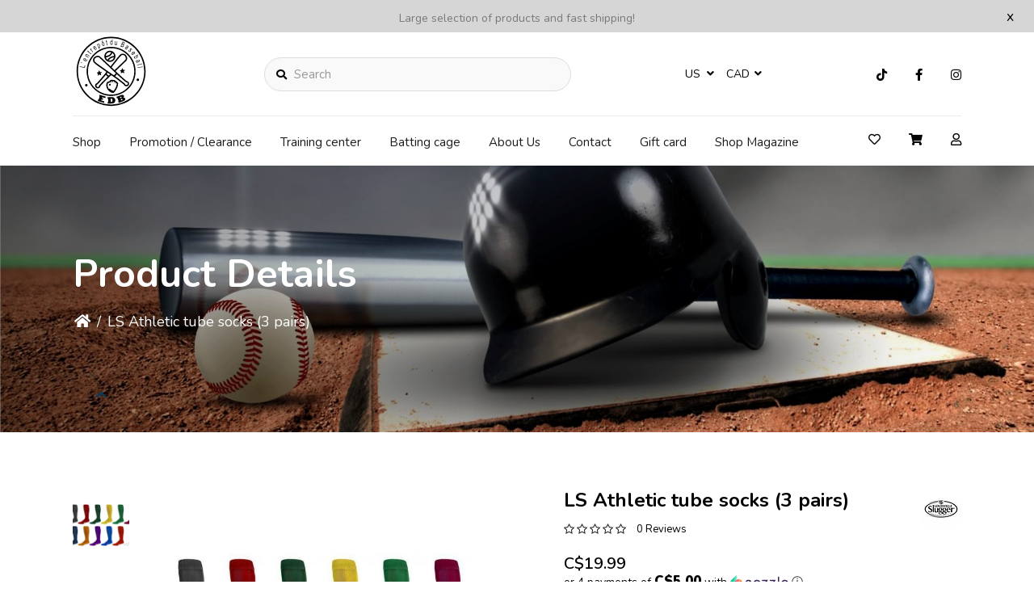

--- FILE ---
content_type: text/html;charset=utf-8
request_url: https://www.lentrepotdubaseball.com/us/louisville-slugger-ls-athletic-tube-socks-3-pairs.html
body_size: 18292
content:
<!DOCTYPE html>
<html lang="us" >
  <head>
        <meta charset="utf-8"/>
<!-- [START] 'blocks/head.rain' -->
<!--

  (c) 2008-2026 Lightspeed Netherlands B.V.
  http://www.lightspeedhq.com
  Generated: 15-01-2026 @ 08:34:51

-->
<link rel="canonical" href="https://www.lentrepotdubaseball.com/us/louisville-slugger-ls-athletic-tube-socks-3-pairs.html"/>
<link rel="alternate" href="https://www.lentrepotdubaseball.com/us/index.rss" type="application/rss+xml" title="New products"/>
<meta name="robots" content="noodp,noydir"/>
<meta name="google-site-verification" content="PqI88sD3biiY7KCcYzoj5LpsMDvS6Pt9LS-4K2BQQYo"/>
<meta property="og:url" content="https://www.lentrepotdubaseball.com/us/louisville-slugger-ls-athletic-tube-socks-3-pairs.html?source=facebook"/>
<meta property="og:site_name" content="L&#039;Entrepôt du baseball / Baseball Warehouse"/>
<meta property="og:title" content="Louisville Slugger LS Athletic tube socks (3 pairs)"/>
<meta property="og:description" content="Training Center - Baseball and Softball Online #1 destination in Canada<br />
Centre d&#039;entraînement et boutique de baseball en ligne #1 au Canada"/>
<meta property="og:image" content="https://cdn.shoplightspeed.com/shops/602407/files/33093404/louisville-slugger-ls-athletic-tube-socks-3-pairs.jpg"/>
<script>
document.sezzleConfig = {
        "configGroups": [
                {
                                  "targetXPath": ".price-update"
                          },
                          {
                                  "targetXPath": ".product__price"
                          },
                {
                        "targetXPath": ".col-xs-6/.price",
                        "renderToPath": "../.."
                },
                {
                         "targetXPath": ".gui-big/.gui-price/STRONG-0",
                         "renderToPath": "../../DIV-2",
                         "urlMatch": "cart"
                }
                        ]
     }
     var script = document.createElement('script');
     script.type = 'text/javascript';
     script.src = 'https://widget.sezzle.com/v1/javascript/price-widget?uuid=c7a0a103-d825-42bd-8960-cfd7b49467e6';
     document.head.appendChild(script);
</script>
<!--[if lt IE 9]>
<script src="https://cdn.shoplightspeed.com/assets/html5shiv.js?2025-02-20"></script>
<![endif]-->
<!-- [END] 'blocks/head.rain' -->
    <title>Louisville Slugger LS Athletic tube socks (3 pairs) - L&#039;Entrepôt du baseball / Baseball Warehouse</title>
    <meta name="description" content="Training Center - Baseball and Softball Online #1 destination in Canada<br />
Centre d&#039;entraînement et boutique de baseball en ligne #1 au Canada" />
    <meta name="keywords" content="Louisville, Slugger, LS, Athletic, tube, socks, (3, pairs), Baseball-équipement-entraînement-bâtons-gants-glove-bats-spike-crampons-frappeur-filets-net" />
    <meta http-equiv="X-UA-Compatible" content="IE=edge">
    <meta name="apple-mobile-web-app-capable" content="yes">
    <meta name="apple-mobile-web-app-status-bar-style" content="black">
    <meta name="viewport" content="width=device-width, initial-scale=1.0, maximum-scale=1.0, user-scalable=no" />
    
    <script>document.getElementsByTagName("html")[0].className += " js";</script>

    <link rel="shortcut icon" href="https://cdn.shoplightspeed.com/shops/602407/themes/16172/v/390880/assets/favicon.png?20211130191838" type="image/x-icon" />
    <link href="https://fonts.cdnfonts.com/css/noto-serif" rel="stylesheet">
    <link href="https://fonts.cdnfonts.com/css/montserrat" rel="stylesheet">
    <link href='//fonts.googleapis.com/css?family=Nunito:400,300,600&display=swap' rel='stylesheet' type='text/css'>
    <link rel="preconnect" href="https://fonts.googleapis.com">
<link rel="preconnect" href="https://fonts.gstatic.com" crossorigin>
<link href="https://fonts.googleapis.com/css2?family=Montserrat:wght@400;500;600;700;900&display=swap" rel="stylesheet">
    <link rel="preconnect" href="https://fonts.googleapis.com">
<link rel="preconnect" href="https://fonts.gstatic.com" crossorigin>
<link href="https://fonts.googleapis.com/css2?family=Montserrat:wght@400;500;600;700;900&family=Nunito:wght@400;600;700;900&display=swap" rel="stylesheet">
    <link href='//fonts.googleapis.com/css?family=Nunito:400,300,600&display=swap' rel='stylesheet' type='text/css'>
    <link rel="stylesheet" href="https://cdn.shoplightspeed.com/assets/gui-2-0.css?2025-02-20" />
    <link rel="stylesheet" href="https://cdn.shoplightspeed.com/assets/gui-responsive-2-0.css?2025-02-20" />
    <link id="lightspeedframe" rel="stylesheet" href="https://cdn.shoplightspeed.com/shops/602407/themes/16172/assets/style.css?20251113185708" />
        <link id="lightspeedframe" rel="stylesheet" href="https://cdn.shoplightspeed.com/shops/602407/themes/16172/assets/responsive.css?20251113185708" />
    <link id="lightspeedframe" rel="stylesheet" href="https://cdn.shoplightspeed.com/shops/602407/themes/16172/assets/flexbox.css?20251113185708" />
    <link id="lightspeedframe" rel="stylesheet" href="https://cdn.shoplightspeed.com/shops/602407/themes/16172/assets/owl-carousel-min.css?20251113185708" />
    <link id="lightspeedframe" rel="stylesheet" href="https://cdn.shoplightspeed.com/shops/602407/themes/16172/assets/jquery-fancybox-min.css?20251113185708" />
        <link id="lightspeedframe" rel="stylesheet" href="https://cdn.shoplightspeed.com/shops/602407/themes/16172/assets/magnify.css?20251113185708" />
        <link rel="stylesheet" href="https://cdnjs.cloudflare.com/ajax/libs/font-awesome/5.15.1/css/all.min.css" integrity="sha512-+4zCK9k+qNFUR5X+cKL9EIR+ZOhtIloNl9GIKS57V1MyNsYpYcUrUeQc9vNfzsWfV28IaLL3i96P9sdNyeRssA==" crossorigin="anonymous" />
    <link rel="preconnect" href="https://fonts.gstatic.com">
<link href="https://fonts.googleapis.com/css2?family=Roboto:wght@400;500;700&display=swap" rel="stylesheet">
    <!-- browsers not supporting CSS variables -->
   <script>
      if(!('CSS' in window) || !CSS.supports('color', 'var(--color-var)')) {var cfStyle = document.getElementById('lightspeedframe');if(cfStyle) {var href = cfStyle.getAttribute('href');href = href.replace('style.css', 'style-fallback.css');cfStyle.setAttribute('href', href);}}
    </script>
    <link rel="stylesheet" href="https://cdn.shoplightspeed.com/shops/602407/themes/16172/assets/settings-new.css?20251113185708" />
        <link rel="stylesheet" href="https://cdn.shoplightspeed.com/shops/602407/themes/16172/assets/custom.css?20251113185708" />
		
    <script src="https://cdn.shoplightspeed.com/assets/jquery-1-9-1.js?2025-02-20"></script>
    <script src="https://cdn.shoplightspeed.com/assets/jquery-ui-1-10-1.js?2025-02-20"></script>
    <script src="https://use.fontawesome.com/6ab54bd168.js"></script>
    
  </head>
  <body class="   productpage-active ">
        <span class="shadow"></span>
          		    <div class="header-top-bar popup-lockdown popup-wrapper">
      <a href="javascript:;" class="popup-close">x</a>
      <p>Large selection of products and fast shipping!</p>
    </div>
    		<header class="header-min header-style-2-language ">
       <div class="header-top container-custom">
          <div class="logo-wrap">
            <a href="https://www.lentrepotdubaseball.com/us/" class="logo-wrap_link" title="L&#039;Entrepôt du baseball / Baseball Warehouse">
                                                    <img src="https://cdn.shoplightspeed.com/shops/602407/files/39785467/shape.svg" alt="L&#039;Entrepôt du baseball / Baseball Warehouse" />
            </a>
          </div>
          <div class="search search-active search-header-style2-language">
            <form action="https://www.lentrepotdubaseball.com/us/search/" method="get" role="search">
              <label class="sr-only" for="searchInputMobile">Search</label>
              <input class="header-v3__nav-form-control form-control width-100%" value="" autocomplete="on" type="search" name="q" id="searchInputMobile" placeholder="Search">
              <i class="fas fa-search"></i>
            </form>
          </div>
                   <div class="header-language">
            
<div class="lang with-drop list hide-768">
  <div class="current relative">
        US
    <span><i class="fas fa-angle-down"></i></span>
     <div class="language-dropdown">
    <ul>
                	<li><a title="Français" lang="fr" href="https://www.lentrepotdubaseball.com/fr/go/product/102969" title="Français"  title="Français"> <span>Français</span></a></li>
            	<li><a title="English (US)" lang="us" href="https://www.lentrepotdubaseball.com/us/go/product/102969" title="English (US)"  title="English (US)"> <span>English (US)</span></a></li>
              </ul>
  </div>
  </div>
</div>
<div class="currency with-drop list hide-768">
    <div class="current relative">
      CAD <span><i class="fas fa-angle-down"></i></span>
  		<div class="currency-dropdown">
      <ul>
              <li><a href="https://www.lentrepotdubaseball.com/us/session/currency/usd/louisville-slugger-ls-athletic-tube-socks-3-pairs.html"><span class="cur-icon">$</span> <span>USD</span></a></li>
              <li><a href="https://www.lentrepotdubaseball.com/us/session/currency/cad/louisville-slugger-ls-athletic-tube-socks-3-pairs.html"><span class="cur-icon">C$</span> <span>CAD</span></a></li>
            </ul>
    </div>
  	</div>
  </div>
          </div>
                   <div class="header-social header-right-social">
          <ul class="header-icons-social">
	  <li>
    <a href="https://www.tiktok.com/@lentrepotdubaseball?_d=secCgwIARCbDRjEFSACKAESPgo8tyEKoCOmf19Ao7Jdosf%2F%2FjjBoSE9%2BKLdgcZ5l1voS9UhKD32ijOVh75lEx0q7vbpiGq2oT1q%2BM%2BZPLbKGgA%3D&amp;checksum=ea3fff9c664f1a69374ed9398324a8130c5816d08ae5b6f6622f0281dd4672fb&amp;language=e" target="_blank"><i class="fab fa-tiktok"></i></a>
  </li>
      <li>
    <a href="https://www.facebook.com/lentrepotdubaseball/" target="_blank"><i class="fab fa-facebook"></i></a>
  </li>
      <li>
    <a href="https://www.instagram.com/lentrepotdubaseball/" target="_blank"><i class="fab fa-instagram"></i></a>
  </li>
            </ul>          </div> 
       </div>
       <div class="header-bottom container-custom">
          <nav class="mobile-nav">
  <a href="javascript:;" class="hamburger"><svg xmlns="http://www.w3.org/2000/svg" width="24" height="24" viewBox="0 0 24 24"><defs><style>.a{fill:none;}</style></defs><path class="a" d="M0,0H24V24H0Z"/><path d="M3,18H21V16H3Zm0-5H21V11H3ZM3,6V8H21V6Z"/></svg></a>
  <ul class="mobile-menu">
    <a href="javascript:;" class="btn-circle-close close-menu"><i class="fas fa-times"></i></a>
        <div class="mobile-menu_top">
            <span class="user_circle not-logined"><i class="far fa-user"></i></span>
      <a href="javascript:;" class="mobile-login-btn"> Login</a>
          </div>
    <ul class="mobile-contact-info">
            <li>
         <a href="tel:+(450) 654-3343"><i class="fas fa-phone-alt"></i>(450) 654-3343</a>
      </li>
                  <li>
        <a href="/cdn-cgi/l/email-protection#90f9fef6ffd0fcf5fee4e2f5e0ffe4f4e5f2f1e3f5f2f1fcfcbef3fffd"> <i class="fas fa-envelope"></i><span class="__cf_email__" data-cfemail="4e272028210e222b203a3c2b3e213a2a3b2c2f3d2b2c2f2222602d2123">[email&#160;protected]</span></a>
      </li>
          </ul>
        <li class="mobile-menu-links">
      <a href="https://www.lentrepotdubaseball.com/us/collection/" class="mobile-collection " title="Louisville Slugger LS Athletic tube socks (3 pairs)">
        Shop
      </a>
      <i class="mobile-collection-arrow  fas fa-chevron-right"></i>
    </li>
    <ul class="mobile-category close">
      <li class="mobile-menu-top">
        <a href="javascript:;" class="mobile-collection">
          <i class="mobile-collection-arrow  fas fa-chevron-left"></i>
          Shop</a>
      </li>
            <li class=" ">
        <a href="https://www.lentrepotdubaseball.com/us/clearance/">Clearance</a>
                            <li class=" ">
        <a href="https://www.lentrepotdubaseball.com/us/birthday-party-fete-denfant/">Birthday party / Fête d&#039;enfant</a>
                            <li class="  has-subcat ">
        <a href="https://www.lentrepotdubaseball.com/us/accessories/">Accessories </a>
        <i class="fas fa-chevron-right "></i>                <ul class="header-subcat_mobile close">
          <li class="mobile-menu-top">
          	<a href="javascript:;" class="mobile-menu-top_subcat"><i class="fas fa-chevron-left"></i>  Accessories </a>
          </li>
                      <li class="  has-subcat ">
            <a href="https://www.lentrepotdubaseball.com/us/accessories/practice-training-partner-equipements-dentrainemen/">Practice Training partner / Équipements d&#039;entraînement</a>
            <i class="fas fa-chevron-right"></i>                        <ul class="header-subcat_mobile close">
              <li class="mobile-menu-top">
                <a href="javascript:;" class="mobile-menu-top_subcat"><i class="fas fa-chevron-left"></i>  Practice Training partner / Équipements d&#039;entraînement</a>
              </li>
                            <li class=" ">
                <a href="https://www.lentrepotdubaseball.com/us/accessories/practice-training-partner-equipements-dentrainemen/t-ball/">T-Ball</a>
                              </li>
                            <li class=" ">
                <a href="https://www.lentrepotdubaseball.com/us/accessories/practice-training-partner-equipements-dentrainemen/net-filets/">Net / Filets</a>
                              </li>
                            <li class=" ">
                <a href="https://www.lentrepotdubaseball.com/us/accessories/practice-training-partner-equipements-dentrainemen/pitching-machine-lance-balles/">Pitching machine / Lance-balles</a>
                              </li>
                          </ul>
                      </li>
                    <li class="  has-subcat ">
            <a href="https://www.lentrepotdubaseball.com/us/accessories/protective-gear-equipement-de-protection/">Protective Gear / Équipement de protection</a>
            <i class="fas fa-chevron-right"></i>                        <ul class="header-subcat_mobile close">
              <li class="mobile-menu-top">
                <a href="javascript:;" class="mobile-menu-top_subcat"><i class="fas fa-chevron-left"></i>  Protective Gear / Équipement de protection</a>
              </li>
                            <li class=" ">
                <a href="https://www.lentrepotdubaseball.com/us/accessories/protective-gear-equipement-de-protection/sliding-short-short-de-glissade/">Sliding short / Short de glissade</a>
                              </li>
                            <li class=" ">
                <a href="https://www.lentrepotdubaseball.com/us/accessories/protective-gear-equipement-de-protection/hitter-frappeurs/">Hitter / Frappeurs</a>
                              </li>
                          </ul>
                      </li>
                    <li class=" ">
            <a href="https://www.lentrepotdubaseball.com/us/accessories/batting-frappeurs/">Batting / Frappeurs</a>
                                  </li>
                    <li class=" ">
            <a href="https://www.lentrepotdubaseball.com/us/accessories/various/">Various</a>
                                  </li>
                    <li class=" ">
            <a href="https://www.lentrepotdubaseball.com/us/accessories/deodorizing-desinfectant/">Deodorizing / Désinfectant</a>
                                  </li>
                    <li class=" ">
            <a href="https://www.lentrepotdubaseball.com/us/accessories/field-equipment-equipement-pour-terrain/">Field equipment / Équipement pour terrain</a>
                                  </li>
                    <li class="  has-subcat ">
            <a href="https://www.lentrepotdubaseball.com/us/accessories/helmets-casques/">Helmets / Casques</a>
            <i class="fas fa-chevron-right"></i>                        <ul class="header-subcat_mobile close">
              <li class="mobile-menu-top">
                <a href="javascript:;" class="mobile-menu-top_subcat"><i class="fas fa-chevron-left"></i>  Helmets / Casques</a>
              </li>
                            <li class=" ">
                <a href="https://www.lentrepotdubaseball.com/us/accessories/helmets-casques/accessoiries-accessoires/">Accessoiries / Accessoires</a>
                              </li>
                            <li class=" ">
                <a href="https://www.lentrepotdubaseball.com/us/accessories/helmets-casques/youth-enfant/">Youth / Enfant</a>
                              </li>
                            <li class=" ">
                <a href="https://www.lentrepotdubaseball.com/us/accessories/helmets-casques/adult-adulte/">Adult / Adulte</a>
                              </li>
                            <li class=" ">
                <a href="https://www.lentrepotdubaseball.com/us/accessories/helmets-casques/t-ball/">T-ball</a>
                              </li>
                          </ul>
                      </li>
                    <li class=" ">
            <a href="https://www.lentrepotdubaseball.com/us/accessories/exercise-fitness-entrainement-et-preparation-physi/">Exercise &amp; Fitness  / Entraînement et préparation physique</a>
                                  </li>
                    <li class=" ">
            <a href="https://www.lentrepotdubaseball.com/us/accessories/sunglasses-eye-black-lunettes/">Sunglasses - Eye Black / Lunettes</a>
                                  </li>
                    <li class=" ">
            <a href="https://www.lentrepotdubaseball.com/us/accessories/wristband-poignets/">Wristband / Poignets</a>
                                  </li>
                    <li class=" ">
            <a href="https://www.lentrepotdubaseball.com/us/accessories/sport-medicine-medecine-du-sport/">Sport Medicine / Médecine du sport</a>
                                  </li>
                    <li class=" ">
            <a href="https://www.lentrepotdubaseball.com/us/accessories/gift-idees-cadeaux/">Gift / Idées cadeaux</a>
                                  </li>
                  </ul>
                    <li class=" ">
        <a href="https://www.lentrepotdubaseball.com/us/coach/">Coach</a>
                            <li class="  has-subcat ">
        <a href="https://www.lentrepotdubaseball.com/us/apparel-and-cap/">Apparel and cap</a>
        <i class="fas fa-chevron-right "></i>                <ul class="header-subcat_mobile close">
          <li class="mobile-menu-top">
          	<a href="javascript:;" class="mobile-menu-top_subcat"><i class="fas fa-chevron-left"></i>  Apparel and cap</a>
          </li>
                      <li class="  has-subcat ">
            <a href="https://www.lentrepotdubaseball.com/us/apparel-and-cap/pants-pantalons/">Pants / Pantalons</a>
            <i class="fas fa-chevron-right"></i>                        <ul class="header-subcat_mobile close">
              <li class="mobile-menu-top">
                <a href="javascript:;" class="mobile-menu-top_subcat"><i class="fas fa-chevron-left"></i>  Pants / Pantalons</a>
              </li>
                            <li class=" ">
                <a href="https://www.lentrepotdubaseball.com/us/apparel-and-cap/pants-pantalons/youth-boy-enfant-garcons/">Youth boy / enfant garçons</a>
                              </li>
                            <li class=" ">
                <a href="https://www.lentrepotdubaseball.com/us/apparel-and-cap/pants-pantalons/adult-for-men-hommes/">Adult for men / Hommes</a>
                              </li>
                            <li class=" ">
                <a href="https://www.lentrepotdubaseball.com/us/apparel-and-cap/pants-pantalons/adult-for-women-femmes/">Adult for women / femmes</a>
                              </li>
                            <li class=" ">
                <a href="https://www.lentrepotdubaseball.com/us/apparel-and-cap/pants-pantalons/youth-girl-enfant-filles/">Youth girl / enfant filles</a>
                              </li>
                          </ul>
                      </li>
                    <li class="  has-subcat ">
            <a href="https://www.lentrepotdubaseball.com/us/apparel-and-cap/headwear-casquettes-tuques/">Headwear / Casquettes-tuques</a>
            <i class="fas fa-chevron-right"></i>                        <ul class="header-subcat_mobile close">
              <li class="mobile-menu-top">
                <a href="javascript:;" class="mobile-menu-top_subcat"><i class="fas fa-chevron-left"></i>  Headwear / Casquettes-tuques</a>
              </li>
                            <li class=" ">
                <a href="https://www.lentrepotdubaseball.com/us/apparel-and-cap/headwear-casquettes-tuques/softball/">Softball</a>
                              </li>
                            <li class=" ">
                <a href="https://www.lentrepotdubaseball.com/us/apparel-and-cap/headwear-casquettes-tuques/baseball-adult-adulte/">Baseball adult / adulte</a>
                              </li>
                            <li class=" ">
                <a href="https://www.lentrepotdubaseball.com/us/apparel-and-cap/headwear-casquettes-tuques/baseball-youth-enfant/">Baseball youth / enfant</a>
                              </li>
                          </ul>
                      </li>
                    <li class="  has-subcat ">
            <a href="https://www.lentrepotdubaseball.com/us/apparel-and-cap/collection-sport-etudes/">Collection Sport-etudes</a>
            <i class="fas fa-chevron-right"></i>                        <ul class="header-subcat_mobile close">
              <li class="mobile-menu-top">
                <a href="javascript:;" class="mobile-menu-top_subcat"><i class="fas fa-chevron-left"></i>  Collection Sport-etudes</a>
              </li>
                            <li class="  has-subcat_mobile ">
                <a href="https://www.lentrepotdubaseball.com/us/apparel-and-cap/collection-sport-etudes/college-de-lassomption/">College de l&#039;Assomption</a>
                <i class="fas fa-chevron-right"></i>              </li>
                            <li class=" ">
                <a href="https://www.lentrepotdubaseball.com/us/apparel-and-cap/collection-sport-etudes/canada-reds-next-period-of-order-march-2026/">Canada Reds - next period of order - March 2026</a>
                              </li>
                            <li class=" ">
                <a href="https://www.lentrepotdubaseball.com/us/apparel-and-cap/collection-sport-etudes/escadron/">Escadron</a>
                              </li>
                          </ul>
                      </li>
                    <li class="  has-subcat ">
            <a href="https://www.lentrepotdubaseball.com/us/apparel-and-cap/association-baseball-mineur/">Association baseball mineur</a>
            <i class="fas fa-chevron-right"></i>                        <ul class="header-subcat_mobile close">
              <li class="mobile-menu-top">
                <a href="javascript:;" class="mobile-menu-top_subcat"><i class="fas fa-chevron-left"></i>  Association baseball mineur</a>
              </li>
                            <li class=" ">
                <a href="https://www.lentrepotdubaseball.com/us/apparel-and-cap/association-baseball-mineur/elites-de-lanaudiere/">Elites de Lanaudiere</a>
                              </li>
                            <li class=" ">
                <a href="https://www.lentrepotdubaseball.com/us/apparel-and-cap/association-baseball-mineur/baseball-terrebonne/">Baseball Terrebonne</a>
                              </li>
                            <li class=" ">
                <a href="https://www.lentrepotdubaseball.com/us/apparel-and-cap/association-baseball-mineur/majestic-de-lanaudiere-feminin/">Majestic de Lanaudière féminin</a>
                              </li>
                            <li class=" ">
                <a href="https://www.lentrepotdubaseball.com/us/apparel-and-cap/association-baseball-mineur/baseball-mascouche/">Baseball Mascouche</a>
                              </li>
                            <li class=" ">
                <a href="https://www.lentrepotdubaseball.com/us/apparel-and-cap/association-baseball-mineur/classique-claude-raymond/">Classique Claude-Raymond</a>
                              </li>
                            <li class=" ">
                <a href="https://www.lentrepotdubaseball.com/us/apparel-and-cap/association-baseball-mineur/orioles-desjardins-de-montreal-lbjeq/">Orioles Desjardins de Montréal - LBJÉQ</a>
                              </li>
                            <li class=" ">
                <a href="https://www.lentrepotdubaseball.com/us/apparel-and-cap/association-baseball-mineur/club-de-baseball-le-royal/">Club de baseball le Royal</a>
                              </li>
                            <li class=" ">
                <a href="https://www.lentrepotdubaseball.com/us/apparel-and-cap/association-baseball-mineur/royal-chevrolet-de-repentigny-lbjeq/">Royal Chevrolet de Repentigny LBJEQ</a>
                              </li>
                            <li class=" ">
                <a href="https://www.lentrepotdubaseball.com/us/apparel-and-cap/association-baseball-mineur/championnat-canadien-little-league-de-softball-202/">Championnat canadien Little League de softball 2024</a>
                              </li>
                            <li class=" ">
                <a href="https://www.lentrepotdubaseball.com/us/apparel-and-cap/association-baseball-mineur/royal-on-field-softball/">Royal On Field softball</a>
                              </li>
                          </ul>
                      </li>
                    <li class=" ">
            <a href="https://www.lentrepotdubaseball.com/us/apparel-and-cap/t-shirt/">T-shirt</a>
                                  </li>
                    <li class=" ">
            <a href="https://www.lentrepotdubaseball.com/us/apparel-and-cap/compression-vetements-de-compression/">Compression / Vêtements de compression</a>
                                  </li>
                    <li class=" ">
            <a href="https://www.lentrepotdubaseball.com/us/apparel-and-cap/sleeve-manches-de-compression/">Sleeve / Manches de compression</a>
                                  </li>
                    <li class=" ">
            <a href="https://www.lentrepotdubaseball.com/us/apparel-and-cap/shorts/">Shorts</a>
                                  </li>
                    <li class=" ">
            <a href="https://www.lentrepotdubaseball.com/us/apparel-and-cap/socks/">Socks </a>
                                  </li>
                    <li class=" ">
            <a href="https://www.lentrepotdubaseball.com/us/apparel-and-cap/belt-ceintures/">Belt / Ceintures</a>
                                  </li>
                    <li class=" ">
            <a href="https://www.lentrepotdubaseball.com/us/apparel-and-cap/underwear-sous-vetements/">Underwear / Sous-vêtements</a>
                                  </li>
                    <li class=" ">
            <a href="https://www.lentrepotdubaseball.com/us/apparel-and-cap/hoodies-kangourous/">Hoodies / Kangourous</a>
                                  </li>
                    <li class=" ">
            <a href="https://www.lentrepotdubaseball.com/us/apparel-and-cap/jacket-manteaux/">Jacket / Manteaux</a>
                                  </li>
                    <li class=" ">
            <a href="https://www.lentrepotdubaseball.com/us/apparel-and-cap/fleece/">Fleece</a>
                                  </li>
                    <li class=" ">
            <a href="https://www.lentrepotdubaseball.com/us/apparel-and-cap/long-sleeve-undershirt-chandails-manches-longues/">Long sleeve undershirt / Chandails manches longues</a>
                                  </li>
                    <li class=" ">
            <a href="https://www.lentrepotdubaseball.com/us/apparel-and-cap/short-sleeve-undershirt-t-shirt/">Short sleeve undershirt / T-shirt</a>
                                  </li>
                    <li class=" ">
            <a href="https://www.lentrepotdubaseball.com/us/apparel-and-cap/jersey-chemises/">Jersey / Chemises</a>
                                  </li>
                  </ul>
                    <li class="  has-subcat ">
        <a href="https://www.lentrepotdubaseball.com/us/umpire-equipment/">Umpire equipment</a>
        <i class="fas fa-chevron-right "></i>                <ul class="header-subcat_mobile close">
          <li class="mobile-menu-top">
          	<a href="javascript:;" class="mobile-menu-top_subcat"><i class="fas fa-chevron-left"></i>  Umpire equipment</a>
          </li>
                      <li class=" ">
            <a href="https://www.lentrepotdubaseball.com/us/umpire-equipment/umpire-footwear-chaussures-darbitre/">Umpire Footwear / Chaussures d&#039;arbitre</a>
                                  </li>
                    <li class=" ">
            <a href="https://www.lentrepotdubaseball.com/us/umpire-equipment/umpires-arbitres/">Umpires - Arbitres</a>
                                  </li>
                  </ul>
                    <li class="  has-subcat ">
        <a href="https://www.lentrepotdubaseball.com/us/batting-cages-access-training-programs/">Batting cages access - Training programs</a>
        <i class="fas fa-chevron-right "></i>                <ul class="header-subcat_mobile close">
          <li class="mobile-menu-top">
          	<a href="javascript:;" class="mobile-menu-top_subcat"><i class="fas fa-chevron-left"></i>  Batting cages access - Training programs</a>
          </li>
                      <li class=" ">
            <a href="https://www.lentrepotdubaseball.com/us/batting-cages-access-training-programs/training-programs-programmes-dentrainement/">Training programs / Programmes d&#039;entrainement</a>
                                  </li>
                  </ul>
                    <li class="  has-subcat ">
        <a href="https://www.lentrepotdubaseball.com/us/catchers-gear-equipement-de-receveur/">Catcher&#039;s Gear / Équipement de receveur</a>
        <i class="fas fa-chevron-right "></i>                <ul class="header-subcat_mobile close">
          <li class="mobile-menu-top">
          	<a href="javascript:;" class="mobile-menu-top_subcat"><i class="fas fa-chevron-left"></i>  Catcher&#039;s Gear / Équipement de receveur</a>
          </li>
                      <li class="  has-subcat ">
            <a href="https://www.lentrepotdubaseball.com/us/catchers-gear-equipement-de-receveur/youth-enfant/">Youth / Enfant</a>
            <i class="fas fa-chevron-right"></i>                        <ul class="header-subcat_mobile close">
              <li class="mobile-menu-top">
                <a href="javascript:;" class="mobile-menu-top_subcat"><i class="fas fa-chevron-left"></i>  Youth / Enfant</a>
              </li>
                            <li class=" ">
                <a href="https://www.lentrepotdubaseball.com/us/catchers-gear-equipement-de-receveur/youth-enfant/catching-kit-ensemble-de-receveur/">Catching kit / Ensemble de receveur</a>
                              </li>
                            <li class=" ">
                <a href="https://www.lentrepotdubaseball.com/us/catchers-gear-equipement-de-receveur/youth-enfant/catcher-helmet-and-mask-casques-et-masques-de-rece/">Catcher helmet and mask / Casques et masques de receveur</a>
                              </li>
                            <li class=" ">
                <a href="https://www.lentrepotdubaseball.com/us/catchers-gear-equipement-de-receveur/youth-enfant/leg-guard-jambieres/">Leg guard / Jambières</a>
                              </li>
                            <li class=" ">
                <a href="https://www.lentrepotdubaseball.com/us/catchers-gear-equipement-de-receveur/youth-enfant/chest-protector-plastron/">Chest protector / Plastron</a>
                              </li>
                            <li class=" ">
                <a href="https://www.lentrepotdubaseball.com/us/catchers-gear-equipement-de-receveur/youth-enfant/accessories-accessoires/">Accessories / Accessoires</a>
                              </li>
                          </ul>
                      </li>
                    <li class="  has-subcat ">
            <a href="https://www.lentrepotdubaseball.com/us/catchers-gear-equipement-de-receveur/intermediate-adolescent/">Intermediate / Adolescent</a>
            <i class="fas fa-chevron-right"></i>                        <ul class="header-subcat_mobile close">
              <li class="mobile-menu-top">
                <a href="javascript:;" class="mobile-menu-top_subcat"><i class="fas fa-chevron-left"></i>  Intermediate / Adolescent</a>
              </li>
                            <li class=" ">
                <a href="https://www.lentrepotdubaseball.com/us/catchers-gear-equipement-de-receveur/intermediate-adolescent/accessories-accessoires/">Accessories / Accessoires</a>
                              </li>
                            <li class=" ">
                <a href="https://www.lentrepotdubaseball.com/us/catchers-gear-equipement-de-receveur/intermediate-adolescent/catcher-helmet-and-mask-casques-et-masques-de-rece/">Catcher helmet and mask/ Casques et masques de receveur</a>
                              </li>
                            <li class=" ">
                <a href="https://www.lentrepotdubaseball.com/us/catchers-gear-equipement-de-receveur/intermediate-adolescent/leg-guard-jambieres/">Leg guard / Jambières</a>
                              </li>
                            <li class=" ">
                <a href="https://www.lentrepotdubaseball.com/us/catchers-gear-equipement-de-receveur/intermediate-adolescent/chest-protector-plastron/">Chest protector / Plastron</a>
                              </li>
                            <li class=" ">
                <a href="https://www.lentrepotdubaseball.com/us/catchers-gear-equipement-de-receveur/intermediate-adolescent/catching-kit-ensemble-de-receveur/">Catching kit / Ensemble de receveur</a>
                              </li>
                          </ul>
                      </li>
                    <li class="  has-subcat ">
            <a href="https://www.lentrepotdubaseball.com/us/catchers-gear-equipement-de-receveur/adult-adulte/">Adult / Adulte</a>
            <i class="fas fa-chevron-right"></i>                        <ul class="header-subcat_mobile close">
              <li class="mobile-menu-top">
                <a href="javascript:;" class="mobile-menu-top_subcat"><i class="fas fa-chevron-left"></i>  Adult / Adulte</a>
              </li>
                            <li class=" ">
                <a href="https://www.lentrepotdubaseball.com/us/catchers-gear-equipement-de-receveur/adult-adulte/catching-kit-ensemble-de-receveur/">Catching kit / Ensemble de receveur</a>
                              </li>
                            <li class=" ">
                <a href="https://www.lentrepotdubaseball.com/us/catchers-gear-equipement-de-receveur/adult-adulte/catcher-helmet-and-mask-casques-et-masques-de-rece/">Catcher helmet and mask / Casques et masques de receveur</a>
                              </li>
                            <li class=" ">
                <a href="https://www.lentrepotdubaseball.com/us/catchers-gear-equipement-de-receveur/adult-adulte/leg-guard-jambieres/">Leg Guard / Jambières</a>
                              </li>
                            <li class=" ">
                <a href="https://www.lentrepotdubaseball.com/us/catchers-gear-equipement-de-receveur/adult-adulte/chest-protector-plastron/">Chest protector / Plastron</a>
                              </li>
                            <li class=" ">
                <a href="https://www.lentrepotdubaseball.com/us/catchers-gear-equipement-de-receveur/adult-adulte/accessories-accessoires/">Accessories/ Accessoires</a>
                              </li>
                          </ul>
                      </li>
                  </ul>
                    <li class=" ">
        <a href="https://www.lentrepotdubaseball.com/us/balls/">Balls</a>
                            <li class="  has-subcat ">
        <a href="https://www.lentrepotdubaseball.com/us/bags/">Bags </a>
        <i class="fas fa-chevron-right "></i>                <ul class="header-subcat_mobile close">
          <li class="mobile-menu-top">
          	<a href="javascript:;" class="mobile-menu-top_subcat"><i class="fas fa-chevron-left"></i>  Bags </a>
          </li>
                      <li class=" ">
            <a href="https://www.lentrepotdubaseball.com/us/bags/backpack/">Backpack</a>
                                  </li>
                    <li class=" ">
            <a href="https://www.lentrepotdubaseball.com/us/bags/wheeled-avec-roues/">Wheeled / Avec roues</a>
                                  </li>
                    <li class=" ">
            <a href="https://www.lentrepotdubaseball.com/us/bags/non-wheeled-sans-roues/">Non Wheeled / Sans roues</a>
                                  </li>
                    <li class=" ">
            <a href="https://www.lentrepotdubaseball.com/us/bags/bucket-chaudieres/">Bucket / Chaudières</a>
                                  </li>
                    <li class=" ">
            <a href="https://www.lentrepotdubaseball.com/us/bags/other-bag-autres-sacs/">Other bag / Autres sacs</a>
                                  </li>
                  </ul>
                    <li class="  has-subcat ">
        <a href="https://www.lentrepotdubaseball.com/us/footwear/">Footwear </a>
        <i class="fas fa-chevron-right "></i>                <ul class="header-subcat_mobile close">
          <li class="mobile-menu-top">
          	<a href="javascript:;" class="mobile-menu-top_subcat"><i class="fas fa-chevron-left"></i>  Footwear </a>
          </li>
                      <li class=" ">
            <a href="https://www.lentrepotdubaseball.com/us/footwear/metal/">Metal</a>
                                  </li>
                    <li class="  has-subcat ">
            <a href="https://www.lentrepotdubaseball.com/us/footwear/molded-plastique/">Molded / Plastique</a>
            <i class="fas fa-chevron-right"></i>                        <ul class="header-subcat_mobile close">
              <li class="mobile-menu-top">
                <a href="javascript:;" class="mobile-menu-top_subcat"><i class="fas fa-chevron-left"></i>  Molded / Plastique</a>
              </li>
                            <li class=" ">
                <a href="https://www.lentrepotdubaseball.com/us/footwear/molded-plastique/adult-adulte/">Adult/Adulte</a>
                              </li>
                            <li class=" ">
                <a href="https://www.lentrepotdubaseball.com/us/footwear/molded-plastique/youth-enfant/">Youth/Enfant</a>
                              </li>
                          </ul>
                      </li>
                    <li class=" ">
            <a href="https://www.lentrepotdubaseball.com/us/footwear/turf/">Turf</a>
                                  </li>
                    <li class=" ">
            <a href="https://www.lentrepotdubaseball.com/us/footwear/running-course/">Running / Course</a>
                                  </li>
                    <li class=" ">
            <a href="https://www.lentrepotdubaseball.com/us/footwear/footwear/">Footwear</a>
                                  </li>
                  </ul>
                    <li class="  has-subcat ">
        <a href="https://www.lentrepotdubaseball.com/us/gloves/">Gloves</a>
        <i class="fas fa-chevron-right "></i>                <ul class="header-subcat_mobile close">
          <li class="mobile-menu-top">
          	<a href="javascript:;" class="mobile-menu-top_subcat"><i class="fas fa-chevron-left"></i>  Gloves</a>
          </li>
                      <li class="  has-subcat ">
            <a href="https://www.lentrepotdubaseball.com/us/gloves/batting-gloves-gants-de-frappeur/">Batting Gloves / Gants de frappeur</a>
            <i class="fas fa-chevron-right"></i>                        <ul class="header-subcat_mobile close">
              <li class="mobile-menu-top">
                <a href="javascript:;" class="mobile-menu-top_subcat"><i class="fas fa-chevron-left"></i>  Batting Gloves / Gants de frappeur</a>
              </li>
                            <li class=" ">
                <a href="https://www.lentrepotdubaseball.com/us/gloves/batting-gloves-gants-de-frappeur/youth-enfant/">Youth / Enfant</a>
                              </li>
                            <li class=" ">
                <a href="https://www.lentrepotdubaseball.com/us/gloves/batting-gloves-gants-de-frappeur/adult-adulte/">Adult / Adulte</a>
                              </li>
                          </ul>
                      </li>
                    <li class=" ">
            <a href="https://www.lentrepotdubaseball.com/us/gloves/accessories-glove-accessoires-pour-gant/">Accessories Glove / Accessoires pour gant</a>
                                  </li>
                    <li class=" ">
            <a href="https://www.lentrepotdubaseball.com/us/gloves/first-base-1er-but/">First Base / 1er but</a>
                                  </li>
                    <li class=" ">
            <a href="https://www.lentrepotdubaseball.com/us/gloves/12-to-1275/">12&#039;&#039; to 12.75&#039;&#039;</a>
                                  </li>
                    <li class=" ">
            <a href="https://www.lentrepotdubaseball.com/us/gloves/13-to-15/">13&#039;&#039; to 15&#039;&#039;</a>
                                  </li>
                    <li class=" ">
            <a href="https://www.lentrepotdubaseball.com/us/gloves/catcher-receveur/">Catcher / Receveur</a>
                                  </li>
                    <li class=" ">
            <a href="https://www.lentrepotdubaseball.com/us/gloves/1125-to-1175/">11.25&#039;&#039; to 11.75&#039;&#039;</a>
                                  </li>
                    <li class=" ">
            <a href="https://www.lentrepotdubaseball.com/us/gloves/8-to-11/">8&#039;&#039; to 11&#039;&#039;</a>
                                  </li>
                    <li class=" ">
            <a href="https://www.lentrepotdubaseball.com/us/gloves/glove-of-the-month-special-edition-gant-du-mois-ed/">Glove of the Month special edition / Gant du mois édition spéciale</a>
                                  </li>
                    <li class="  has-subcat ">
            <a href="https://www.lentrepotdubaseball.com/us/gloves/a2000/">A2000</a>
            <i class="fas fa-chevron-right"></i>                        <ul class="header-subcat_mobile close">
              <li class="mobile-menu-top">
                <a href="javascript:;" class="mobile-menu-top_subcat"><i class="fas fa-chevron-left"></i>  A2000</a>
              </li>
                            <li class=" ">
                <a href="https://www.lentrepotdubaseball.com/us/gloves/a2000/autism-speak/">Autism Speak</a>
                              </li>
                          </ul>
                      </li>
                    <li class=" ">
            <a href="https://www.lentrepotdubaseball.com/us/gloves/a2k/">A2K</a>
                                  </li>
                    <li class=" ">
            <a href="https://www.lentrepotdubaseball.com/us/gloves/custom-glove/">Custom glove</a>
                                  </li>
                    <li class=" ">
            <a href="https://www.lentrepotdubaseball.com/us/gloves/baseball-1225-to-1275/">Baseball 12,25&#039;&#039; to 12,75&#039;&#039;</a>
                                  </li>
                    <li class=" ">
            <a href="https://www.lentrepotdubaseball.com/us/gloves/softball-1125-to-1275/">Softball 11,25&#039;&#039; to 12,75&#039;&#039;</a>
                                  </li>
                    <li class=" ">
            <a href="https://www.lentrepotdubaseball.com/us/gloves/softball-catcher/">Softball catcher</a>
                                  </li>
                  </ul>
                    <li class="  has-subcat ">
        <a href="https://www.lentrepotdubaseball.com/us/bats/">Bats </a>
        <i class="fas fa-chevron-right "></i>                <ul class="header-subcat_mobile close">
          <li class="mobile-menu-top">
          	<a href="javascript:;" class="mobile-menu-top_subcat"><i class="fas fa-chevron-left"></i>  Bats </a>
          </li>
                      <li class=" ">
            <a href="https://www.lentrepotdubaseball.com/us/bats/fungo/">Fungo</a>
                                  </li>
                    <li class=" ">
            <a href="https://www.lentrepotdubaseball.com/us/bats/composite/">Composite</a>
                                  </li>
                    <li class=" ">
            <a href="https://www.lentrepotdubaseball.com/us/bats/training-entrainement/">Training / Entraînement</a>
                                  </li>
                    <li class="  has-subcat ">
            <a href="https://www.lentrepotdubaseball.com/us/bats/wood-bois/">Wood / Bois</a>
            <i class="fas fa-chevron-right"></i>                        <ul class="header-subcat_mobile close">
              <li class="mobile-menu-top">
                <a href="javascript:;" class="mobile-menu-top_subcat"><i class="fas fa-chevron-left"></i>  Wood / Bois</a>
              </li>
                            <li class=" ">
                <a href="https://www.lentrepotdubaseball.com/us/bats/wood-bois/adult-wood-bois-adulte/">Adult wood / bois adulte</a>
                              </li>
                            <li class=" ">
                <a href="https://www.lentrepotdubaseball.com/us/bats/wood-bois/youth-wood-bois-enfant/">Youth wood / bois enfant</a>
                              </li>
                            <li class=" ">
                <a href="https://www.lentrepotdubaseball.com/us/bats/wood-bois/special-de-la-rentree-sport-etudes/">Spécial de la rentrée - Sport-études</a>
                              </li>
                          </ul>
                      </li>
                    <li class=" ">
            <a href="https://www.lentrepotdubaseball.com/us/bats/fastpitch/">Fastpitch</a>
                                  </li>
                    <li class=" ">
            <a href="https://www.lentrepotdubaseball.com/us/bats/tee-ball/">Tee Ball</a>
                                  </li>
                    <li class=" ">
            <a href="https://www.lentrepotdubaseball.com/us/bats/adult-bbcor-baseball-3/">Adult BBCOR baseball (-3)</a>
                                  </li>
                    <li class=" ">
            <a href="https://www.lentrepotdubaseball.com/us/bats/senior-league-et-junior-big-barrel-12-11-10-8-5/">Senior league et Junior Big barrel (-12, -11, -10, -8, -5)</a>
                                  </li>
                    <li class=" ">
            <a href="https://www.lentrepotdubaseball.com/us/bats/slowpitch-usssa-new-stamp-240lbs-compression/">Slowpitch USSSA - New stamp 240lbs Compression</a>
                                  </li>
                    <li class=" ">
            <a href="https://www.lentrepotdubaseball.com/us/bats/softball-wbsc-usa-softball/">Softball  WBSC/USA Softball</a>
                                  </li>
                  </ul>
                    <li class="  has-subcat ">
        <a href="https://www.lentrepotdubaseball.com/us/promotion/">Promotion</a>
        <i class="fas fa-chevron-right "></i>                <ul class="header-subcat_mobile close">
          <li class="mobile-menu-top">
          	<a href="javascript:;" class="mobile-menu-top_subcat"><i class="fas fa-chevron-left"></i>  Promotion</a>
          </li>
                      <li class="  has-subcat ">
            <a href="https://www.lentrepotdubaseball.com/us/promotion/promotion/">Promotion</a>
            <i class="fas fa-chevron-right"></i>                        <ul class="header-subcat_mobile close">
              <li class="mobile-menu-top">
                <a href="javascript:;" class="mobile-menu-top_subcat"><i class="fas fa-chevron-left"></i>  Promotion</a>
              </li>
                            <li class=" ">
                <a href="https://www.lentrepotdubaseball.com/us/promotion/promotion/pre-order-products-produits-en-pre-commande/">Pre-order products /Produits en pré-commande</a>
                              </li>
                          </ul>
                      </li>
                    <li class="  has-subcat ">
            <a href="https://www.lentrepotdubaseball.com/us/promotion/liquidation/">Liquidation</a>
            <i class="fas fa-chevron-right"></i>                        <ul class="header-subcat_mobile close">
              <li class="mobile-menu-top">
                <a href="javascript:;" class="mobile-menu-top_subcat"><i class="fas fa-chevron-left"></i>  Liquidation</a>
              </li>
                            <li class=" ">
                <a href="https://www.lentrepotdubaseball.com/us/promotion/liquidation/apparel-vetements/">Apparel /Vêtements</a>
                              </li>
                            <li class=" ">
                <a href="https://www.lentrepotdubaseball.com/us/promotion/liquidation/glove-gants/">Glove/Gants</a>
                              </li>
                            <li class=" ">
                <a href="https://www.lentrepotdubaseball.com/us/promotion/liquidation/bats-batons/">Bats/Bâtons</a>
                              </li>
                          </ul>
                      </li>
                  </ul>
                  </ul>
     <li class="mobile-menu-links">
      <a href="https://www.lentrepotdubaseball.com/us/service/centre-dentrainement/" class=""
        title="Louisville Slugger LS Athletic tube socks (3 pairs)">
        Training center
      </a>
    </li>
    <li class="mobile-menu-links">
      <a href="https://www.lentrepotdubaseball.com/us/service/about/" class=""
        title="Louisville Slugger LS Athletic tube socks (3 pairs)">
        About
      </a>
    </li>
    <li class="mobile-menu-links">
      <a href="https://www.lentrepotdubaseball.com/us/service/" class=""
        title="Louisville Slugger LS Athletic tube socks (3 pairs)">
        Contact
      </a>
    </li>
            <li>
    	<a href="https://www.lentrepotdubaseball.com/us/blogs/slow/" class="">Blog</a>
    </li>
          </ul>
</nav>          <nav class="desktop-nav ">
  <ul>
            <li id="collection-link" class="collection">
      <a href="https://www.lentrepotdubaseball.com/us/collection/" class="" title="Louisville Slugger LS Athletic tube socks (3 pairs)">
        Shop
      </a>
      <ul class="header-category">
                  <li class=" ">
            <a href="https://www.lentrepotdubaseball.com/us/clearance/">Clearance </a>
                      </li>
                  <li class=" ">
            <a href="https://www.lentrepotdubaseball.com/us/birthday-party-fete-denfant/">Birthday party / Fête d&#039;enfant </a>
                      </li>
                  <li class="  has-subcat ">
            <a href="https://www.lentrepotdubaseball.com/us/accessories/">Accessories  <i class="fas fa-chevron-right"></i></a>
                        <ul class="header-subcat">
                              <li class="  has-subcat ">
                  <a href="https://www.lentrepotdubaseball.com/us/accessories/practice-training-partner-equipements-dentrainemen/">Practice Training partner / Équipements d&#039;entraînement<i class="fas fa-chevron-right"></i></a>
                                      <ul class="header-subcat header-subsubcat">
                                              <li class=" ">
                          <a  href="https://www.lentrepotdubaseball.com/us/accessories/practice-training-partner-equipements-dentrainemen/t-ball/">T-Ball</a>
                        </li>
                                              <li class=" ">
                          <a  href="https://www.lentrepotdubaseball.com/us/accessories/practice-training-partner-equipements-dentrainemen/net-filets/">Net / Filets</a>
                        </li>
                                              <li class=" ">
                          <a  href="https://www.lentrepotdubaseball.com/us/accessories/practice-training-partner-equipements-dentrainemen/pitching-machine-lance-balles/">Pitching machine / Lance-balles</a>
                        </li>
                                          </ul>
                                  </li>
                              <li class="  has-subcat ">
                  <a href="https://www.lentrepotdubaseball.com/us/accessories/protective-gear-equipement-de-protection/">Protective Gear / Équipement de protection<i class="fas fa-chevron-right"></i></a>
                                      <ul class="header-subcat header-subsubcat">
                                              <li class=" ">
                          <a  href="https://www.lentrepotdubaseball.com/us/accessories/protective-gear-equipement-de-protection/sliding-short-short-de-glissade/">Sliding short / Short de glissade</a>
                        </li>
                                              <li class=" ">
                          <a  href="https://www.lentrepotdubaseball.com/us/accessories/protective-gear-equipement-de-protection/hitter-frappeurs/">Hitter / Frappeurs</a>
                        </li>
                                          </ul>
                                  </li>
                              <li class=" ">
                  <a href="https://www.lentrepotdubaseball.com/us/accessories/batting-frappeurs/">Batting / Frappeurs</a>
                                  </li>
                              <li class=" ">
                  <a href="https://www.lentrepotdubaseball.com/us/accessories/various/">Various</a>
                                  </li>
                              <li class=" ">
                  <a href="https://www.lentrepotdubaseball.com/us/accessories/deodorizing-desinfectant/">Deodorizing / Désinfectant</a>
                                  </li>
                              <li class=" ">
                  <a href="https://www.lentrepotdubaseball.com/us/accessories/field-equipment-equipement-pour-terrain/">Field equipment / Équipement pour terrain</a>
                                  </li>
                              <li class="  has-subcat ">
                  <a href="https://www.lentrepotdubaseball.com/us/accessories/helmets-casques/">Helmets / Casques<i class="fas fa-chevron-right"></i></a>
                                      <ul class="header-subcat header-subsubcat">
                                              <li class=" ">
                          <a  href="https://www.lentrepotdubaseball.com/us/accessories/helmets-casques/accessoiries-accessoires/">Accessoiries / Accessoires</a>
                        </li>
                                              <li class=" ">
                          <a  href="https://www.lentrepotdubaseball.com/us/accessories/helmets-casques/youth-enfant/">Youth / Enfant</a>
                        </li>
                                              <li class=" ">
                          <a  href="https://www.lentrepotdubaseball.com/us/accessories/helmets-casques/adult-adulte/">Adult / Adulte</a>
                        </li>
                                              <li class=" ">
                          <a  href="https://www.lentrepotdubaseball.com/us/accessories/helmets-casques/t-ball/">T-ball</a>
                        </li>
                                          </ul>
                                  </li>
                              <li class=" ">
                  <a href="https://www.lentrepotdubaseball.com/us/accessories/exercise-fitness-entrainement-et-preparation-physi/">Exercise &amp; Fitness  / Entraînement et préparation physique</a>
                                  </li>
                              <li class=" ">
                  <a href="https://www.lentrepotdubaseball.com/us/accessories/sunglasses-eye-black-lunettes/">Sunglasses - Eye Black / Lunettes</a>
                                  </li>
                              <li class=" ">
                  <a href="https://www.lentrepotdubaseball.com/us/accessories/wristband-poignets/">Wristband / Poignets</a>
                                  </li>
                              <li class=" ">
                  <a href="https://www.lentrepotdubaseball.com/us/accessories/sport-medicine-medecine-du-sport/">Sport Medicine / Médecine du sport</a>
                                  </li>
                              <li class=" ">
                  <a href="https://www.lentrepotdubaseball.com/us/accessories/gift-idees-cadeaux/">Gift / Idées cadeaux</a>
                                  </li>
                          </ul>
                      </li>
                  <li class=" ">
            <a href="https://www.lentrepotdubaseball.com/us/coach/">Coach </a>
                      </li>
                  <li class="  has-subcat ">
            <a href="https://www.lentrepotdubaseball.com/us/apparel-and-cap/">Apparel and cap <i class="fas fa-chevron-right"></i></a>
                        <ul class="header-subcat">
                              <li class="  has-subcat ">
                  <a href="https://www.lentrepotdubaseball.com/us/apparel-and-cap/pants-pantalons/">Pants / Pantalons<i class="fas fa-chevron-right"></i></a>
                                      <ul class="header-subcat header-subsubcat">
                                              <li class=" ">
                          <a  href="https://www.lentrepotdubaseball.com/us/apparel-and-cap/pants-pantalons/youth-boy-enfant-garcons/">Youth boy / enfant garçons</a>
                        </li>
                                              <li class=" ">
                          <a  href="https://www.lentrepotdubaseball.com/us/apparel-and-cap/pants-pantalons/adult-for-men-hommes/">Adult for men / Hommes</a>
                        </li>
                                              <li class=" ">
                          <a  href="https://www.lentrepotdubaseball.com/us/apparel-and-cap/pants-pantalons/adult-for-women-femmes/">Adult for women / femmes</a>
                        </li>
                                              <li class=" ">
                          <a  href="https://www.lentrepotdubaseball.com/us/apparel-and-cap/pants-pantalons/youth-girl-enfant-filles/">Youth girl / enfant filles</a>
                        </li>
                                          </ul>
                                  </li>
                              <li class="  has-subcat ">
                  <a href="https://www.lentrepotdubaseball.com/us/apparel-and-cap/headwear-casquettes-tuques/">Headwear / Casquettes-tuques<i class="fas fa-chevron-right"></i></a>
                                      <ul class="header-subcat header-subsubcat">
                                              <li class=" ">
                          <a  href="https://www.lentrepotdubaseball.com/us/apparel-and-cap/headwear-casquettes-tuques/softball/">Softball</a>
                        </li>
                                              <li class=" ">
                          <a  href="https://www.lentrepotdubaseball.com/us/apparel-and-cap/headwear-casquettes-tuques/baseball-adult-adulte/">Baseball adult / adulte</a>
                        </li>
                                              <li class=" ">
                          <a  href="https://www.lentrepotdubaseball.com/us/apparel-and-cap/headwear-casquettes-tuques/baseball-youth-enfant/">Baseball youth / enfant</a>
                        </li>
                                          </ul>
                                  </li>
                              <li class="  has-subcat ">
                  <a href="https://www.lentrepotdubaseball.com/us/apparel-and-cap/collection-sport-etudes/">Collection Sport-etudes<i class="fas fa-chevron-right"></i></a>
                                      <ul class="header-subcat header-subsubcat">
                                              <li class="  has-subcat ">
                          <a  href="https://www.lentrepotdubaseball.com/us/apparel-and-cap/collection-sport-etudes/college-de-lassomption/">College de l&#039;Assomption<i class="fas fa-chevron-right"></i></a>
                        </li>
                                              <li class=" ">
                          <a  href="https://www.lentrepotdubaseball.com/us/apparel-and-cap/collection-sport-etudes/canada-reds-next-period-of-order-march-2026/">Canada Reds - next period of order - March 2026</a>
                        </li>
                                              <li class=" ">
                          <a  href="https://www.lentrepotdubaseball.com/us/apparel-and-cap/collection-sport-etudes/escadron/">Escadron</a>
                        </li>
                                          </ul>
                                  </li>
                              <li class="  has-subcat ">
                  <a href="https://www.lentrepotdubaseball.com/us/apparel-and-cap/association-baseball-mineur/">Association baseball mineur<i class="fas fa-chevron-right"></i></a>
                                      <ul class="header-subcat header-subsubcat">
                                              <li class=" ">
                          <a  href="https://www.lentrepotdubaseball.com/us/apparel-and-cap/association-baseball-mineur/elites-de-lanaudiere/">Elites de Lanaudiere</a>
                        </li>
                                              <li class=" ">
                          <a  href="https://www.lentrepotdubaseball.com/us/apparel-and-cap/association-baseball-mineur/baseball-terrebonne/">Baseball Terrebonne</a>
                        </li>
                                              <li class=" ">
                          <a  href="https://www.lentrepotdubaseball.com/us/apparel-and-cap/association-baseball-mineur/majestic-de-lanaudiere-feminin/">Majestic de Lanaudière féminin</a>
                        </li>
                                              <li class=" ">
                          <a  href="https://www.lentrepotdubaseball.com/us/apparel-and-cap/association-baseball-mineur/baseball-mascouche/">Baseball Mascouche</a>
                        </li>
                                              <li class=" ">
                          <a  href="https://www.lentrepotdubaseball.com/us/apparel-and-cap/association-baseball-mineur/classique-claude-raymond/">Classique Claude-Raymond</a>
                        </li>
                                              <li class=" ">
                          <a  href="https://www.lentrepotdubaseball.com/us/apparel-and-cap/association-baseball-mineur/orioles-desjardins-de-montreal-lbjeq/">Orioles Desjardins de Montréal - LBJÉQ</a>
                        </li>
                                              <li class=" ">
                          <a  href="https://www.lentrepotdubaseball.com/us/apparel-and-cap/association-baseball-mineur/club-de-baseball-le-royal/">Club de baseball le Royal</a>
                        </li>
                                              <li class=" ">
                          <a  href="https://www.lentrepotdubaseball.com/us/apparel-and-cap/association-baseball-mineur/royal-chevrolet-de-repentigny-lbjeq/">Royal Chevrolet de Repentigny LBJEQ</a>
                        </li>
                                              <li class=" ">
                          <a  href="https://www.lentrepotdubaseball.com/us/apparel-and-cap/association-baseball-mineur/championnat-canadien-little-league-de-softball-202/">Championnat canadien Little League de softball 2024</a>
                        </li>
                                              <li class=" ">
                          <a  href="https://www.lentrepotdubaseball.com/us/apparel-and-cap/association-baseball-mineur/royal-on-field-softball/">Royal On Field softball</a>
                        </li>
                                          </ul>
                                  </li>
                              <li class=" ">
                  <a href="https://www.lentrepotdubaseball.com/us/apparel-and-cap/t-shirt/">T-shirt</a>
                                  </li>
                              <li class=" ">
                  <a href="https://www.lentrepotdubaseball.com/us/apparel-and-cap/compression-vetements-de-compression/">Compression / Vêtements de compression</a>
                                  </li>
                              <li class=" ">
                  <a href="https://www.lentrepotdubaseball.com/us/apparel-and-cap/sleeve-manches-de-compression/">Sleeve / Manches de compression</a>
                                  </li>
                              <li class=" ">
                  <a href="https://www.lentrepotdubaseball.com/us/apparel-and-cap/shorts/">Shorts</a>
                                  </li>
                              <li class=" ">
                  <a href="https://www.lentrepotdubaseball.com/us/apparel-and-cap/socks/">Socks </a>
                                  </li>
                              <li class=" ">
                  <a href="https://www.lentrepotdubaseball.com/us/apparel-and-cap/belt-ceintures/">Belt / Ceintures</a>
                                  </li>
                              <li class=" ">
                  <a href="https://www.lentrepotdubaseball.com/us/apparel-and-cap/underwear-sous-vetements/">Underwear / Sous-vêtements</a>
                                  </li>
                              <li class=" ">
                  <a href="https://www.lentrepotdubaseball.com/us/apparel-and-cap/hoodies-kangourous/">Hoodies / Kangourous</a>
                                  </li>
                              <li class=" ">
                  <a href="https://www.lentrepotdubaseball.com/us/apparel-and-cap/jacket-manteaux/">Jacket / Manteaux</a>
                                  </li>
                              <li class=" ">
                  <a href="https://www.lentrepotdubaseball.com/us/apparel-and-cap/fleece/">Fleece</a>
                                  </li>
                              <li class=" ">
                  <a href="https://www.lentrepotdubaseball.com/us/apparel-and-cap/long-sleeve-undershirt-chandails-manches-longues/">Long sleeve undershirt / Chandails manches longues</a>
                                  </li>
                              <li class=" ">
                  <a href="https://www.lentrepotdubaseball.com/us/apparel-and-cap/short-sleeve-undershirt-t-shirt/">Short sleeve undershirt / T-shirt</a>
                                  </li>
                              <li class=" ">
                  <a href="https://www.lentrepotdubaseball.com/us/apparel-and-cap/jersey-chemises/">Jersey / Chemises</a>
                                  </li>
                          </ul>
                      </li>
                  <li class="  has-subcat ">
            <a href="https://www.lentrepotdubaseball.com/us/umpire-equipment/">Umpire equipment <i class="fas fa-chevron-right"></i></a>
                        <ul class="header-subcat">
                              <li class=" ">
                  <a href="https://www.lentrepotdubaseball.com/us/umpire-equipment/umpire-footwear-chaussures-darbitre/">Umpire Footwear / Chaussures d&#039;arbitre</a>
                                  </li>
                              <li class=" ">
                  <a href="https://www.lentrepotdubaseball.com/us/umpire-equipment/umpires-arbitres/">Umpires - Arbitres</a>
                                  </li>
                          </ul>
                      </li>
                  <li class="  has-subcat ">
            <a href="https://www.lentrepotdubaseball.com/us/batting-cages-access-training-programs/">Batting cages access - Training programs <i class="fas fa-chevron-right"></i></a>
                        <ul class="header-subcat">
                              <li class=" ">
                  <a href="https://www.lentrepotdubaseball.com/us/batting-cages-access-training-programs/training-programs-programmes-dentrainement/">Training programs / Programmes d&#039;entrainement</a>
                                  </li>
                          </ul>
                      </li>
                  <li class="  has-subcat ">
            <a href="https://www.lentrepotdubaseball.com/us/catchers-gear-equipement-de-receveur/">Catcher&#039;s Gear / Équipement de receveur <i class="fas fa-chevron-right"></i></a>
                        <ul class="header-subcat">
                              <li class="  has-subcat ">
                  <a href="https://www.lentrepotdubaseball.com/us/catchers-gear-equipement-de-receveur/youth-enfant/">Youth / Enfant<i class="fas fa-chevron-right"></i></a>
                                      <ul class="header-subcat header-subsubcat">
                                              <li class=" ">
                          <a  href="https://www.lentrepotdubaseball.com/us/catchers-gear-equipement-de-receveur/youth-enfant/catching-kit-ensemble-de-receveur/">Catching kit / Ensemble de receveur</a>
                        </li>
                                              <li class=" ">
                          <a  href="https://www.lentrepotdubaseball.com/us/catchers-gear-equipement-de-receveur/youth-enfant/catcher-helmet-and-mask-casques-et-masques-de-rece/">Catcher helmet and mask / Casques et masques de receveur</a>
                        </li>
                                              <li class=" ">
                          <a  href="https://www.lentrepotdubaseball.com/us/catchers-gear-equipement-de-receveur/youth-enfant/leg-guard-jambieres/">Leg guard / Jambières</a>
                        </li>
                                              <li class=" ">
                          <a  href="https://www.lentrepotdubaseball.com/us/catchers-gear-equipement-de-receveur/youth-enfant/chest-protector-plastron/">Chest protector / Plastron</a>
                        </li>
                                              <li class=" ">
                          <a  href="https://www.lentrepotdubaseball.com/us/catchers-gear-equipement-de-receveur/youth-enfant/accessories-accessoires/">Accessories / Accessoires</a>
                        </li>
                                          </ul>
                                  </li>
                              <li class="  has-subcat ">
                  <a href="https://www.lentrepotdubaseball.com/us/catchers-gear-equipement-de-receveur/intermediate-adolescent/">Intermediate / Adolescent<i class="fas fa-chevron-right"></i></a>
                                      <ul class="header-subcat header-subsubcat">
                                              <li class=" ">
                          <a  href="https://www.lentrepotdubaseball.com/us/catchers-gear-equipement-de-receveur/intermediate-adolescent/accessories-accessoires/">Accessories / Accessoires</a>
                        </li>
                                              <li class=" ">
                          <a  href="https://www.lentrepotdubaseball.com/us/catchers-gear-equipement-de-receveur/intermediate-adolescent/catcher-helmet-and-mask-casques-et-masques-de-rece/">Catcher helmet and mask/ Casques et masques de receveur</a>
                        </li>
                                              <li class=" ">
                          <a  href="https://www.lentrepotdubaseball.com/us/catchers-gear-equipement-de-receveur/intermediate-adolescent/leg-guard-jambieres/">Leg guard / Jambières</a>
                        </li>
                                              <li class=" ">
                          <a  href="https://www.lentrepotdubaseball.com/us/catchers-gear-equipement-de-receveur/intermediate-adolescent/chest-protector-plastron/">Chest protector / Plastron</a>
                        </li>
                                              <li class=" ">
                          <a  href="https://www.lentrepotdubaseball.com/us/catchers-gear-equipement-de-receveur/intermediate-adolescent/catching-kit-ensemble-de-receveur/">Catching kit / Ensemble de receveur</a>
                        </li>
                                          </ul>
                                  </li>
                              <li class="  has-subcat ">
                  <a href="https://www.lentrepotdubaseball.com/us/catchers-gear-equipement-de-receveur/adult-adulte/">Adult / Adulte<i class="fas fa-chevron-right"></i></a>
                                      <ul class="header-subcat header-subsubcat">
                                              <li class=" ">
                          <a  href="https://www.lentrepotdubaseball.com/us/catchers-gear-equipement-de-receveur/adult-adulte/catching-kit-ensemble-de-receveur/">Catching kit / Ensemble de receveur</a>
                        </li>
                                              <li class=" ">
                          <a  href="https://www.lentrepotdubaseball.com/us/catchers-gear-equipement-de-receveur/adult-adulte/catcher-helmet-and-mask-casques-et-masques-de-rece/">Catcher helmet and mask / Casques et masques de receveur</a>
                        </li>
                                              <li class=" ">
                          <a  href="https://www.lentrepotdubaseball.com/us/catchers-gear-equipement-de-receveur/adult-adulte/leg-guard-jambieres/">Leg Guard / Jambières</a>
                        </li>
                                              <li class=" ">
                          <a  href="https://www.lentrepotdubaseball.com/us/catchers-gear-equipement-de-receveur/adult-adulte/chest-protector-plastron/">Chest protector / Plastron</a>
                        </li>
                                              <li class=" ">
                          <a  href="https://www.lentrepotdubaseball.com/us/catchers-gear-equipement-de-receveur/adult-adulte/accessories-accessoires/">Accessories/ Accessoires</a>
                        </li>
                                          </ul>
                                  </li>
                          </ul>
                      </li>
                  <li class=" ">
            <a href="https://www.lentrepotdubaseball.com/us/balls/">Balls </a>
                      </li>
                  <li class="  has-subcat ">
            <a href="https://www.lentrepotdubaseball.com/us/bags/">Bags  <i class="fas fa-chevron-right"></i></a>
                        <ul class="header-subcat">
                              <li class=" ">
                  <a href="https://www.lentrepotdubaseball.com/us/bags/backpack/">Backpack</a>
                                  </li>
                              <li class=" ">
                  <a href="https://www.lentrepotdubaseball.com/us/bags/wheeled-avec-roues/">Wheeled / Avec roues</a>
                                  </li>
                              <li class=" ">
                  <a href="https://www.lentrepotdubaseball.com/us/bags/non-wheeled-sans-roues/">Non Wheeled / Sans roues</a>
                                  </li>
                              <li class=" ">
                  <a href="https://www.lentrepotdubaseball.com/us/bags/bucket-chaudieres/">Bucket / Chaudières</a>
                                  </li>
                              <li class=" ">
                  <a href="https://www.lentrepotdubaseball.com/us/bags/other-bag-autres-sacs/">Other bag / Autres sacs</a>
                                  </li>
                          </ul>
                      </li>
                  <li class="  has-subcat ">
            <a href="https://www.lentrepotdubaseball.com/us/footwear/">Footwear  <i class="fas fa-chevron-right"></i></a>
                        <ul class="header-subcat">
                              <li class=" ">
                  <a href="https://www.lentrepotdubaseball.com/us/footwear/metal/">Metal</a>
                                  </li>
                              <li class="  has-subcat ">
                  <a href="https://www.lentrepotdubaseball.com/us/footwear/molded-plastique/">Molded / Plastique<i class="fas fa-chevron-right"></i></a>
                                      <ul class="header-subcat header-subsubcat">
                                              <li class=" ">
                          <a  href="https://www.lentrepotdubaseball.com/us/footwear/molded-plastique/adult-adulte/">Adult/Adulte</a>
                        </li>
                                              <li class=" ">
                          <a  href="https://www.lentrepotdubaseball.com/us/footwear/molded-plastique/youth-enfant/">Youth/Enfant</a>
                        </li>
                                          </ul>
                                  </li>
                              <li class=" ">
                  <a href="https://www.lentrepotdubaseball.com/us/footwear/turf/">Turf</a>
                                  </li>
                              <li class=" ">
                  <a href="https://www.lentrepotdubaseball.com/us/footwear/running-course/">Running / Course</a>
                                  </li>
                              <li class=" ">
                  <a href="https://www.lentrepotdubaseball.com/us/footwear/footwear/">Footwear</a>
                                  </li>
                          </ul>
                      </li>
                  <li class="  has-subcat ">
            <a href="https://www.lentrepotdubaseball.com/us/gloves/">Gloves <i class="fas fa-chevron-right"></i></a>
                        <ul class="header-subcat">
                              <li class="  has-subcat ">
                  <a href="https://www.lentrepotdubaseball.com/us/gloves/batting-gloves-gants-de-frappeur/">Batting Gloves / Gants de frappeur<i class="fas fa-chevron-right"></i></a>
                                      <ul class="header-subcat header-subsubcat">
                                              <li class=" ">
                          <a  href="https://www.lentrepotdubaseball.com/us/gloves/batting-gloves-gants-de-frappeur/youth-enfant/">Youth / Enfant</a>
                        </li>
                                              <li class=" ">
                          <a  href="https://www.lentrepotdubaseball.com/us/gloves/batting-gloves-gants-de-frappeur/adult-adulte/">Adult / Adulte</a>
                        </li>
                                          </ul>
                                  </li>
                              <li class=" ">
                  <a href="https://www.lentrepotdubaseball.com/us/gloves/accessories-glove-accessoires-pour-gant/">Accessories Glove / Accessoires pour gant</a>
                                  </li>
                              <li class=" ">
                  <a href="https://www.lentrepotdubaseball.com/us/gloves/first-base-1er-but/">First Base / 1er but</a>
                                  </li>
                              <li class=" ">
                  <a href="https://www.lentrepotdubaseball.com/us/gloves/12-to-1275/">12&#039;&#039; to 12.75&#039;&#039;</a>
                                  </li>
                              <li class=" ">
                  <a href="https://www.lentrepotdubaseball.com/us/gloves/13-to-15/">13&#039;&#039; to 15&#039;&#039;</a>
                                  </li>
                              <li class=" ">
                  <a href="https://www.lentrepotdubaseball.com/us/gloves/catcher-receveur/">Catcher / Receveur</a>
                                  </li>
                              <li class=" ">
                  <a href="https://www.lentrepotdubaseball.com/us/gloves/1125-to-1175/">11.25&#039;&#039; to 11.75&#039;&#039;</a>
                                  </li>
                              <li class=" ">
                  <a href="https://www.lentrepotdubaseball.com/us/gloves/8-to-11/">8&#039;&#039; to 11&#039;&#039;</a>
                                  </li>
                              <li class=" ">
                  <a href="https://www.lentrepotdubaseball.com/us/gloves/glove-of-the-month-special-edition-gant-du-mois-ed/">Glove of the Month special edition / Gant du mois édition spéciale</a>
                                  </li>
                              <li class="  has-subcat ">
                  <a href="https://www.lentrepotdubaseball.com/us/gloves/a2000/">A2000<i class="fas fa-chevron-right"></i></a>
                                      <ul class="header-subcat header-subsubcat">
                                              <li class=" ">
                          <a  href="https://www.lentrepotdubaseball.com/us/gloves/a2000/autism-speak/">Autism Speak</a>
                        </li>
                                          </ul>
                                  </li>
                              <li class=" ">
                  <a href="https://www.lentrepotdubaseball.com/us/gloves/a2k/">A2K</a>
                                  </li>
                              <li class=" ">
                  <a href="https://www.lentrepotdubaseball.com/us/gloves/custom-glove/">Custom glove</a>
                                  </li>
                              <li class=" ">
                  <a href="https://www.lentrepotdubaseball.com/us/gloves/baseball-1225-to-1275/">Baseball 12,25&#039;&#039; to 12,75&#039;&#039;</a>
                                  </li>
                              <li class=" ">
                  <a href="https://www.lentrepotdubaseball.com/us/gloves/softball-1125-to-1275/">Softball 11,25&#039;&#039; to 12,75&#039;&#039;</a>
                                  </li>
                              <li class=" ">
                  <a href="https://www.lentrepotdubaseball.com/us/gloves/softball-catcher/">Softball catcher</a>
                                  </li>
                          </ul>
                      </li>
                  <li class="  has-subcat ">
            <a href="https://www.lentrepotdubaseball.com/us/bats/">Bats  <i class="fas fa-chevron-right"></i></a>
                        <ul class="header-subcat">
                              <li class=" ">
                  <a href="https://www.lentrepotdubaseball.com/us/bats/fungo/">Fungo</a>
                                  </li>
                              <li class=" ">
                  <a href="https://www.lentrepotdubaseball.com/us/bats/composite/">Composite</a>
                                  </li>
                              <li class=" ">
                  <a href="https://www.lentrepotdubaseball.com/us/bats/training-entrainement/">Training / Entraînement</a>
                                  </li>
                              <li class="  has-subcat ">
                  <a href="https://www.lentrepotdubaseball.com/us/bats/wood-bois/">Wood / Bois<i class="fas fa-chevron-right"></i></a>
                                      <ul class="header-subcat header-subsubcat">
                                              <li class=" ">
                          <a  href="https://www.lentrepotdubaseball.com/us/bats/wood-bois/adult-wood-bois-adulte/">Adult wood / bois adulte</a>
                        </li>
                                              <li class=" ">
                          <a  href="https://www.lentrepotdubaseball.com/us/bats/wood-bois/youth-wood-bois-enfant/">Youth wood / bois enfant</a>
                        </li>
                                              <li class=" ">
                          <a  href="https://www.lentrepotdubaseball.com/us/bats/wood-bois/special-de-la-rentree-sport-etudes/">Spécial de la rentrée - Sport-études</a>
                        </li>
                                          </ul>
                                  </li>
                              <li class=" ">
                  <a href="https://www.lentrepotdubaseball.com/us/bats/fastpitch/">Fastpitch</a>
                                  </li>
                              <li class=" ">
                  <a href="https://www.lentrepotdubaseball.com/us/bats/tee-ball/">Tee Ball</a>
                                  </li>
                              <li class=" ">
                  <a href="https://www.lentrepotdubaseball.com/us/bats/adult-bbcor-baseball-3/">Adult BBCOR baseball (-3)</a>
                                  </li>
                              <li class=" ">
                  <a href="https://www.lentrepotdubaseball.com/us/bats/senior-league-et-junior-big-barrel-12-11-10-8-5/">Senior league et Junior Big barrel (-12, -11, -10, -8, -5)</a>
                                  </li>
                              <li class=" ">
                  <a href="https://www.lentrepotdubaseball.com/us/bats/slowpitch-usssa-new-stamp-240lbs-compression/">Slowpitch USSSA - New stamp 240lbs Compression</a>
                                  </li>
                              <li class=" ">
                  <a href="https://www.lentrepotdubaseball.com/us/bats/softball-wbsc-usa-softball/">Softball  WBSC/USA Softball</a>
                                  </li>
                          </ul>
                      </li>
                  <li class="  has-subcat ">
            <a href="https://www.lentrepotdubaseball.com/us/promotion/">Promotion <i class="fas fa-chevron-right"></i></a>
                        <ul class="header-subcat">
                              <li class="  has-subcat ">
                  <a href="https://www.lentrepotdubaseball.com/us/promotion/promotion/">Promotion<i class="fas fa-chevron-right"></i></a>
                                      <ul class="header-subcat header-subsubcat">
                                              <li class=" ">
                          <a  href="https://www.lentrepotdubaseball.com/us/promotion/promotion/pre-order-products-produits-en-pre-commande/">Pre-order products /Produits en pré-commande</a>
                        </li>
                                          </ul>
                                  </li>
                              <li class="  has-subcat ">
                  <a href="https://www.lentrepotdubaseball.com/us/promotion/liquidation/">Liquidation<i class="fas fa-chevron-right"></i></a>
                                      <ul class="header-subcat header-subsubcat">
                                              <li class=" ">
                          <a  href="https://www.lentrepotdubaseball.com/us/promotion/liquidation/apparel-vetements/">Apparel /Vêtements</a>
                        </li>
                                              <li class=" ">
                          <a  href="https://www.lentrepotdubaseball.com/us/promotion/liquidation/glove-gants/">Glove/Gants</a>
                        </li>
                                              <li class=" ">
                          <a  href="https://www.lentrepotdubaseball.com/us/promotion/liquidation/bats-batons/">Bats/Bâtons</a>
                        </li>
                                          </ul>
                                  </li>
                          </ul>
                      </li>
              </ul>
    </li>
        <li>
      <a href="https://www.lentrepotdubaseball.com/fr/promotion/" class="" title="Louisville Slugger LS Athletic tube socks (3 pairs)">
        Promotion / Clearance
      </a>
    </li>
    <li>
      <a href="https://www.lentrepotdubaseball.com/us/service/centre-dentrainement/" class="" title="Louisville Slugger LS Athletic tube socks (3 pairs)">
        Training center
      </a>
    </li>
    <li>
      <a href="https://www.lentrepotdubaseball.com/us/service/cage-de-frappeur/" class="" title="Louisville Slugger LS Athletic tube socks (3 pairs)">
        Batting cage
      </a>
    </li>
    <li>
      <a href="https://www.lentrepotdubaseball.com/us/service/about/" class="" title="Louisville Slugger LS Athletic tube socks (3 pairs)">
        About Us
      </a>
    </li>
    <li>
     	<a href="https://www.lentrepotdubaseball.com/us/service/" class="" title="Louisville Slugger LS Athletic tube socks (3 pairs)">
        Contact
      </a>
    </li>
     
                <li>
      <a href="https://www.lentrepotdubaseball.com/us/buy-gift-card/" class="" title="Gift card">
        Gift card
      </a>
    </li>
                <li>
    	<a href="https://www.lentrepotdubaseball.com/us/blogs/slow/" class="">Shop Magazine</a>
    </li>
          </ul>
</nav>        <ul class="header-icons">
          <li class="header-wishlist-wrapper">
             <a href="https://www.lentrepotdubaseball.com/us/account/wishlist/"><i class="far fa-heart"></i></a>
          </li>
          <li class="compare-icon">
          	<a href="https://www.lentrepotdubaseball.com/us/compare/">
            	<i class="fas fa-exchange-alt"></i>
            </a>
          </li>
          <li class="relative ">
             <a class="cart-popup-link" href="javascript:;"><i class="fas fa-shopping-cart"></i>
            </a>
                                </li>
          <li class="login-popup-mobile">
            <a class="login-popup-link" href="javascript:;"><i class="far fa-user"></i></a>
                  </li>
        </ul>
      </div>
    </header>	
<div class="cart-popup popup-is-hidden popup">
   <ul class="cart-popup-container">
  <h2>Cart (0)</h2>
    	<li>
      	 <div class="drawer__body js-drawer__body">
            <p class="margin-y-xxxl color-contrast-medium text-sm text-center">Your cart is currently empty</p>
          </div>
      </li>
</ul>  <a href="javascript:;" class="btn-close close-popup"><i class="fas fa-times"></i></a>
</div>
<div class="login-popup popup-is-hidden popup">
     <ul class="login-popup-container open">
            	<li class="popup-logo">
              	                                                  <img src="https://cdn.shoplightspeed.com/shops/602407/files/39785467/shape.svg" alt="L&#039;Entrepôt du baseball / Baseball Warehouse" />
              </li>
              <li class="popup-title">
              	<h1 class="bold title-accent-color">IDENTIFY</h1>
                <span class="content-secondary-color">Sign into your account</span>
              </li>
              <li class="popup-login-form">
                      <form method="post" id="formLogin" action="https://www.lentrepotdubaseball.com/us/account/loginPost/https://www.lentrepotdubaseball.com/us/louisville-slugger-ls-athletic-tube-socks-3-pairs.html">
                        <div class="grid center input-box"> 
                          <span class="input-group">
                            <i class="fas fa-user"></i>
                          	<input class="input input-icon" type="email" id="formLoginEmail" name="email" placeholder="Email" autocomplete='email' tabindex=1 required>
                           </span> 
                          <span class="input-group">
                            <i class="fas fa-lock"></i>
                          	<input class="input input-icon" type="password" id="formLoginPassword" name="password" placeholder="Password" autocomplete="current-password" tabindex=2 required>
                           </span> 
                        <a href="https://www.lentrepotdubaseball.com/us/account/password/" class="forgot " tabindex=6>Forgot your password?</a>
                       
                          <input type="hidden" name="key" value="4fb975535246711f5b2d7b514110e2de" />
                          <input type="hidden" name="type" value="login" />
                          <button type="submit" onclick="$('#formLogin').submit(); return false;" class="button btn-pink roboto" tabindex=3>Log in</button>
                        </div>
                      </form>
                      <div class="popup-bottom">
                                                <a class="button btn-transparant btn-pink-border roboto registration" href="javascript:;" tabindex=5>Register now</a>
                      </div>
              </li>
            </ul>     <ul class="registration-popup-container close">
              	<li class="popup-logo">
              	                                                  <img src="https://cdn.shoplightspeed.com/shops/602407/files/39785467/shape.svg" alt="L&#039;Entrepôt du baseball / Baseball Warehouse" />
              </li>
              <li class="popup-title">
              	<h1 class="bold title-accent-color regis">Register</h1>
                <span class="content-secondary-color redis">Inscrivez-vous à votre compte</span>
              </li>
              <li class="popup-registration-form">
                <form method="post" id="form-register" action="https://www.lentrepotdubaseball.com/us/account/registerPost/">
                  <div class="grid center input-box"> 
                    <input class="input" type="text" name="name" placeholder="First name" tabindex=1 required>
										<input class="input" type="text" name="lastName" placeholder="Last Name" tabindex=1 required>
                   
                    <input class="input" type="email"  name="email" placeholder="Email" required>
                     <input class="input" type="password"  name="password" placeholder="Password" required>
                    <input class="input" type="password"  name="confirmPassword" placeholder="Confirm password" required>
                    <input type="hidden" name="key" value="4fb975535246711f5b2d7b514110e2de" />
                    <button type="submit" onclick="$('#form-register').submit(); return false;" class="button btn-pink roboto" tabindex=3>Get Started</button>
                  </div>
                </form>
                <div class="popup-bottom">
                  <span class="content-secondary-color">Already have an account??</span>
                  <a class="button btn-transparant btn-pink-border roboto login-button" href="javascript:;" tabindex=5>Login</a>
                </div>
              </li>
            </ul>  <a href="javascript:;" class="btn-close close-popup"><i class="fas fa-times"></i></a>
</div>
                  	  
    		<div class="breadcrumbs-textpage-bg-image" style="background-image: url(https://cdn.shoplightspeed.com/shops/602407/themes/16172/v/390907/assets/text-page-breadcrumbs.jpg?20211130191919);">
        <div class=" bredcrumb-items container-custom">
        <h1>Product Details</h1>
        <nav class="breadcrumbs text-sm" aria-label="Breadcrumbs">
  <ol class="flex flex-wrap gap-xxs">
    <li class="breadcrumbs__item">
    	<a href="https://www.lentrepotdubaseball.com/us/" class="color-inherit text-underline-hover"><i class="fas fa-home"></i></a>
      <span class="color-contrast-low margin-left-xxs" aria-hidden="true">/</span>
    </li>
        <li class="breadcrumbs__item" aria-current="page">
            LS Athletic tube socks (3 pairs)
          </li>
      </ol>
</nav>      </div>
      </div>  
  	<section class="container-custom custom-product-wraper max-width-lg product js-product">
  <div class="grid gap-md gap-xxl@md">
        <div class="col-6@md col-6@lg min-width-0">
    	<div class="product-image-wrap grid-cell grow0">
      	<div class="product-image-owl owl-carousel">
        	          <div class="item">
          	<a data-fancybox="gallery" href="https://cdn.shoplightspeed.com/shops/602407/files/33093404/louisville-slugger-ls-athletic-tube-socks-3-pairs.jpg">
              <img class="zoom" src="https://cdn.shoplightspeed.com/shops/602407/files/33093404/louisville-slugger-ls-athletic-tube-socks-3-pairs.jpg" alt="LS Athletic tube socks (3 pairs)">
            </a>
          </div>
                    <div class="item">
          	<a data-fancybox="gallery" href="https://cdn.shoplightspeed.com/shops/602407/files/33093408/louisville-slugger-ls-athletic-tube-socks-3-pairs.jpg">
              <img class="zoom" src="https://cdn.shoplightspeed.com/shops/602407/files/33093408/louisville-slugger-ls-athletic-tube-socks-3-pairs.jpg" alt="LS Athletic tube socks (3 pairs)">
            </a>
          </div>
                  </div>
        <div class="product-share">
        	<i class="fa fa-share"></i> Share
          <ul class="list-social">
            <li class="mail"><a href="/cdn-cgi/l/email-protection#[base64]"><i class="far fa-envelope"></i></a></li>
            <li class="fb"><a href="https://www.facebook.com/sharer/sharer.php?u=https://www.lentrepotdubaseball.com/us/" onclick="return !window.open(this.href,'', 'width=500,height=500')" target="_blank"><i class="fa fa-facebook"></i></a></li>
            <li class="tw"><a href="https://twitter.com/home?status=https://www.lentrepotdubaseball.com/us/" onclick="return !window.open(this.href,'', 'width=500,height=500')" target="_blank"><i class="fa fa-twitter"></i></a></li>
            <li class="whatsapp"><a href="https://api.whatsapp.com/send?text=LS Athletic tube socks (3 pairs)%3A+https://www.lentrepotdubaseball.com/us/louisville-slugger-ls-athletic-tube-socks-3-pairs.html" target="_blank"><i class="fa fa-whatsapp"></i></a></li>
          </ul>
        </div>
      </div>
    </div>
        		    <div class="col-6@md col-6@lg">
			<div class="compare-block">
        <form class="compare-form" action="https://www.lentrepotdubaseball.com/us/compare/add/224056" type="post">
          <input type="checkbox" id="compare" name="compare" value="compare">
          <label for="compare">Compare</label>
        </form>
      </div>
      <div class="text-component v-space-xs">
        <h1 class="product-title">
                  LS Athletic tube socks (3 pairs)
                          	<a href="https://www.lentrepotdubaseball.com/us/brands/louisville-slugger/" title="Louisville Slugger">            
            <img src="https://cdn.shoplightspeed.com/shops/602407/files/173769/50x50x2/image.jpg" alt="Louisville Slugger">
          </a>
                  </h1>
              <div class="rating flex items-center">
                                                                                                                                    <i class="fa fa-star-o"></i>
                <i class="fa fa-star-o"></i>
                <i class="fa fa-star-o"></i>
                <i class="fa fa-star-o"></i>
                <i class="fa fa-star-o"></i>
                        <a href="#proTabPanelReviews" class="rating__link rating-link_scroll" aria-label="Read reviews">
          <span class="reviews-title">0 Reviews</span>          
        </a>
      </div>

        
        
        <div class="product__price-wrapper">
                    <div class="product__price text-md">C$19.99</div>
                    
                            	
        	          
          
        </div>
              <div class="flex flex-column gap-xs text-sm">
                <div class="in-stock">
                    <p>In stock </p>
                            </div>
                
              </div>
                    </div>     
      <form action="https://www.lentrepotdubaseball.com/us/cart/add/224056/" class="js-live-quick-checkout" id="product_configure_form" data-action="https://www.lentrepotdubaseball.com/us/cart/add/224056/" method="post">
                <div class="product-option row">
          <div class="col-md-12">
            <input type="hidden" name="bundle_id" id="product_configure_bundle_id" value="">
<div class="product-configure">
  <div class="product-configure-options" aria-label="Select an option of the product. This will reload the page to show the new option." role="region">
    <div class="product-configure-options-option">
      <label for="product_configure_option_color">Color: <em aria-hidden="true">*</em></label>
      <select name="matrix[color]" id="product_configure_option_color" onchange="document.getElementById('product_configure_form').action = 'https://www.lentrepotdubaseball.com/us/product/matrix/102969/'; document.getElementById('product_configure_form').submit();" aria-required="true">
        <option value="Royal">Royal</option>
        <option value="Red">Red</option>
        <option value="Orange" selected="selected">Orange</option>
        <option value="Dark+Green">Dark Green</option>
        <option value="Pink">Pink</option>
        <option value="White">White</option>
        <option value="Yellow">Yellow</option>
        <option value="Navy">Navy</option>
        <option value="Black">Black</option>
        <option value="Maroon">Maroon</option>
      </select>
      <div class="product-configure-clear"></div>
    </div>
    <div class="product-configure-options-option">
      <label for="product_configure_option_size">Size: <em aria-hidden="true">*</em></label>
      <select name="matrix[size]" id="product_configure_option_size" onchange="document.getElementById('product_configure_form').action = 'https://www.lentrepotdubaseball.com/us/product/matrix/102969/'; document.getElementById('product_configure_form').submit();" aria-required="true">
        <option value="Youth+%2816%27%27%29">Youth (16&#039;&#039;)</option>
        <option value="Junior+%2824%27%27%29">Junior (24&#039;&#039;)</option>
        <option value="Senior+%2827%27%27%29" selected="selected">Senior (27&#039;&#039;)</option>
      </select>
      <div class="product-configure-clear"></div>
    </div>
  </div>
<input type="hidden" name="matrix_non_exists" value="">
</div>

          </div>
        </div>
        
                <div class="qty-custom ">
          <label class="form-label block" for="qtyInput">Qty</label>

          <div class="number-input number-input--v2 js-number-input inline-block">
            <input class="" type="number" name="quantity" id="qtyInput" min="0" max="10" step="1" value="1">
              <a href="javascript:;" class="qty-change qty-plus" aria-label="Increase Quantity">
                <svg class="icon" viewBox="0 0 16 16" aria-hidden="true"><g class="qty-button"><line fill="none" stroke="currentColor" stroke-linecap="round" stroke-linejoin="round" stroke-miterlimit="10" x1="8.5" y1="1.5" x2="8.5" y2="15.5"></line> <line fill="none" stroke="currentColor" stroke-linecap="round" stroke-linejoin="round" stroke-miterlimit="10" x1="1.5" y1="8.5" x2="15.5" y2="8.5"></line> </g></svg>
              </a>
              <a href="javascript:;" class="qty-change qty-minus" aria-label="Decrease Quantity">
                <svg class="icon" viewBox="0 0 16 16" aria-hidden="true"><g class="qty-button"><line fill="none" stroke="currentColor" stroke-linecap="round" stroke-linejoin="round" stroke-miterlimit="10" x1="1.5" y1="8.5" x2="15.5" y2="8.5"></line> </g></svg>
              </a>
          </div>
        </div>
        
        <div class="margin-bottom-md">
          <div class="product-buttons" data-vid="224056">
          <a class="button btn-secondary btn--quick-checkout js-quick-checkout-trigger" type="submit" data-checkout-url="https://www.lentrepotdubaseball.com/us/checkout/" data-clear-url="https://www.lentrepotdubaseball.com/us/cart/clear/">Buy now</a>
        
            <a href="javascript:;" class="cartpage-btn add-tocart-button button btn-primary" onclick="$(this).closest('form').submit();"><i class="fas fa-shopping-cart"></i>Add to cart</a>
            <a class="product-wishlist-button" href="https://www.lentrepotdubaseball.com/us/account/wishlistAdd/102969/?variant_id=224056" >
              <i class="far fa-heart"></i>
              <i class="fas fa-heart"></i>
            </a>
          </div>
          
                  </div>
        
        			</form>
			 
    </div>
  </div>
</section>

<section class="container max-width-lg padding-y-xl">
	<div class="tabs js-tabs">
    <nav class="s-tabs">
      <ul class="s-tabs__list js-tabs__controls" aria-label="Tabs Interface">
                     <li><a href="#proTabPanelReviews" class="tabs__control s-tabs__link rating-link_block">Reviews (0)</a></li>
              </ul>
    </nav>

    <div class="js-tabs__panels">
            
            <section id="proTabPanelReviews" class="padding-top-lg max-width-lg js-tabs__panel">
        <div class="owl-carousel owl-review review-section text-component">
                  </div>
        <div class="send-review-button">
                        <a href="https://www.lentrepotdubaseball.com/us/account/review/102969/" class="button btn-pink btn--subtle btn--sm">Add your review</a>
          
          </div>
      </section>
          </div>
  </div>
</section>


<section class="usp-top">
	<div class="container-custom">
    			<div class="usp-wrapper usp-home-wrapper hompage-top-usp">
    	<ul>
      	<li>
          <img src="https://cdn.shoplightspeed.com/shops/602407/themes/16172/v/391172/assets/usp_icon_1.png?20211201092708">
          <p>Free delivery<span class="content-secondary-color">with the purchase of $ 150</span></p>
        </li>
        <li>
          <img src="https://cdn.shoplightspeed.com/shops/602407/themes/16172/v/391707/assets/usp_icon_2.png?20211201095124">
          <p>Digital assistance<span class="content-secondary-color"></span></p>
        </li>
        <li>
          <img src="https://cdn.shoplightspeed.com/shops/602407/themes/16172/v/391708/assets/usp_icon_3.png?20211201095153">
          <p>Quality products<span class="content-secondary-color"></span></p>
        </li>
        <li>
          <img src="https://cdn.shoplightspeed.com/shops/602407/themes/16172/v/391709/assets/usp_icon_4.png?20211201100532">
          <p>Secure payment<span class="content-secondary-color"></span></p>
        </li>
      </ul>
    </div>
		<div class="usp-wrapper usp-home-wrapper usp-style-3 homepage-bootom-usp">
    	<ul>
      	<li class="usp-border-color">
          <img src="https://cdn.shoplightspeed.com/shops/602407/themes/16172/assets/usp-square-icon-1.png?20251113185708">
          <p></p>
        </li>
        <li class="usp-border-color">
          <img src="https://cdn.shoplightspeed.com/shops/602407/themes/16172/assets/usp-square-icon-2.png?20251113185708">
          <p></p>
        </li>
        <li class="usp-border-color">
          <img src="https://cdn.shoplightspeed.com/shops/602407/themes/16172/assets/usp-square-icon-3.png?20251113185708">
          <p></p>
        </li>
        <li class="usp-border-color">
          <img src="https://cdn.shoplightspeed.com/shops/602407/themes/16172/assets/usp-square-icon-4.png?20251113185708">
          <p></p>
        </li>
      </ul>
    </div>
	<!-- ============++++++++++++++++++++++++++++++++++++++++ -->
  </div>
</section>
<section>
  </section>
<div itemscope itemtype="https://schema.org/Product">
  <meta itemprop="name" content="Louisville Slugger LS Athletic tube socks (3 pairs)">
  <meta itemprop="image" content="https://cdn.shoplightspeed.com/shops/602407/files/33093404/300x250x2/louisville-slugger-ls-athletic-tube-socks-3-pairs.jpg" />  <meta itemprop="brand" content="Louisville Slugger" />    <meta itemprop="itemCondition" itemtype="https://schema.org/OfferItemCondition" content="https://schema.org/NewCondition"/>
  <meta itemprop="gtin13" content="772380838473" />    

<div itemprop="offers" itemscope itemtype="https://schema.org/Offer">
      <meta itemprop="price" content="19.99" />
    <meta itemprop="priceCurrency" content="CAD" />
    <meta itemprop="validFrom" content="2026-01-15" />
  <meta itemprop="priceValidUntil" content="2026-04-15" />
  <meta itemprop="url" content="https://www.lentrepotdubaseball.com/us/louisville-slugger-ls-athletic-tube-socks-3-pairs.html" />
   <meta itemprop="availability" content="https://schema.org/InStock"/>
  <meta itemprop="inventoryLevel" content="3" />
 </div>
</div>
<script data-cfasync="false" src="/cdn-cgi/scripts/5c5dd728/cloudflare-static/email-decode.min.js"></script><script>
  $(document).ready(function() {
        $('.product-image-owl.owl-carousel img').magnify();
        $('.product-image-owl').owlCarousel({
      responsiveBaseElement: 'body',
      items:1,
      navSpeed: 800,
      autoplay:false,
      loop:false,
      dots:true,      
      nav:true,
      navText: ["<i class='fas fa-chevron-left'></i>","<i class='fas fa-chevron-right'></i>"],
    });
    dotcount = 1;
	
    jQuery('.product-image-owl .owl-dot').each(function() {
      jQuery( this ).addClass( 'dotnumber' + dotcount);
      jQuery( this ).attr('data-info', dotcount);
      dotcount=dotcount+1;
    });

    slidecount = 1;

    jQuery('.product-image-owl .owl-item').not('.cloned').each(function() {
      jQuery( this ).addClass( 'slidenumber' + slidecount);
      slidecount=slidecount+1;
    });

    jQuery('.product-image-owl .owl-dot').each(function() {	
      grab = jQuery(this).data('info');		
      slidegrab = jQuery('.slidenumber'+ grab +' img').attr('src');
      jQuery(this).css("background-image", "url("+slidegrab+")");  	
    });

    amount = $('.product-image-owl .owl-dot').length;
    gotowidth = 100/amount;		
    gototop = amount * 90; 
    var itemTop = $('.product-image-owl .owl-dots .owl-dot:first-of-type');
    var offsetTop = itemTop.position();
    jQuery('.product-image-owl .owl-nav button.owl-prev').css('top', offsetTop.top - 12);
    jQuery('.product-image-owl .owl-nav button.owl-next').css('bottom', offsetTop.top - 12);
  });
  $('.rating-link_scroll').click(function () {
  	$('.rating-link_block').attr('aria-selected', true);
    $('.rating-link_block').attr('tabindex', 0);  
    $('#proTabPanelReviews').removeClass('is-hidden');
    $('#proTabPanelInformation, #proTabPanelSpecs').addClass('is-hidden');
    $('#tab-proTabPanelInformation').attr('aria-selected', false);
    $('#tab-proTabPanelSpecs').attr('aria-selected', false);
  });
</script>             <div class='footer-newsletter-top'>
      <form id="formNewsletter" action="https://www.lentrepotdubaseball.com/us/account/newsletter/" method="post">
        <input type="hidden" name="key" value="4fb975535246711f5b2d7b514110e2de" />
        <div class="newsletter-wrapper newsletter-top">
          <div class="newsletter-title">
            <h4 class="title-secondary-color">Subscribe to our newsletter</h4>
          </div>
          <div class="newsletter-input">
            <i class="far fa-envelope"></i>
            <input type="email" name="email" placeholder="Enter your email" aria-label="E-mail">
            <button type="submit" class="button btn-pink btn-primary">Subscribe</button>
          </div>
        </div>
      </form>
    </div>
    <footer class="">
  
  <div class="container-custom custom-footer-wrapper">
    <div class="footer-social">
                          <img src="https://cdn.shoplightspeed.com/shops/602407/files/39785467/shape.svg" alt="L&#039;Entrepôt du baseball / Baseball Warehouse" />
      <p></p>
     
            <a href="tel:450-654-3343"><i class="fas fa-phone-alt"></i>450-654-3343</a>
                   <a href="/cdn-cgi/l/email-protection#0c65626a634c606962787e697c637868796e6d7f696e6d6060226f6361"><i class="fas fa-envelope"></i><span class="__cf_email__" data-cfemail="650c0b030a2509000b111700150a11011007041600070409094b060a08">[email&#160;protected]</span></a>
            <ul class="header-icons-social">
	  <li>
    <a href="https://www.tiktok.com/@lentrepotdubaseball?_d=secCgwIARCbDRjEFSACKAESPgo8tyEKoCOmf19Ao7Jdosf%2F%2FjjBoSE9%2BKLdgcZ5l1voS9UhKD32ijOVh75lEx0q7vbpiGq2oT1q%2BM%2BZPLbKGgA%3D&amp;checksum=ea3fff9c664f1a69374ed9398324a8130c5816d08ae5b6f6622f0281dd4672fb&amp;language=e" target="_blank"><i class="fab fa-tiktok"></i></a>
  </li>
      <li>
    <a href="https://www.facebook.com/lentrepotdubaseball/" target="_blank"><i class="fab fa-facebook"></i></a>
  </li>
      <li>
    <a href="https://www.instagram.com/lentrepotdubaseball/" target="_blank"><i class="fab fa-instagram"></i></a>
  </li>
            </ul>    </div>
    <div class="footer-links">                     
      <ul>
        <li><h1 class="footer-1">Liens rapides</h1></li>
                <li>
              <a href="https://www.lentrepotdubaseball.com/us/service/about/" class="content-secondary-color">
                About Us
              </a>
            </li>
        <li>
              <a href="https://www.lentrepotdubaseball.com/us/collection/" class="content-secondary-color">
                Shop
              </a>
            </li>
                
            <li>
              <a href="https://www.lentrepotdubaseball.com/us/service/" class="content-secondary-color">
                Contact us
              </a>
            </li>
        
        		<li>
              <a href="https://www.lentrepotdubaseball.com/us/service/size-chart/" class="content-secondary-color">
                Size chart
              </a>
            </li>
        
      </ul>                         
                    
      <ul class="list-2">
        <li><h1 class="footer-2">﻿Confidentialité</h1></li>
             		              <li>
          <a href="https://www.lentrepotdubaseball.com/us/service/privacy-policy/" title="Privacy Policy" target="">Privacy Policy</a>
        </li>
        <li>
        <a href="https://www.lentrepotdubaseball.com/us/service/general-terms-conditions/" title="Terms and conditions" target="">Terms and conditions</a>
        </li>
        
        
        <li>
        <a href="https://www.lentrepotdubaseball.com/us/sitemap/" title="Charte des grandeurs" target="">Lowest  price guarantee</a>
        </li>
         <li>
        <a href="https://www.lentrepotdubaseball.com/us/service/shipping-returns/" title="Expédition et retour" target="">Shipping &amp; returns</a>
        </li>
        
                
 
        
      </ul>
       <ul>
        <li><h1>My account</h1><li>
                        <li><a href="https://www.lentrepotdubaseball.com/us/account/" title="My profile">My profile</a></li>
                <li><a href="https://www.lentrepotdubaseball.com/us/account/orders/" title="Order history">Order history</a></li>
               <li><a href="https://www.lentrepotdubaseball.com/us/account/wishlist/" title="My wishlist">Wish list</a></li>
                      </ul>  
          </div>
  </div>
  <div class="copyright-block">
    <div class="container-custom">
      <div class="copyright-title">
        <p class="copy-base"> Copyright © 2026. L&#039;Entrepôt du baseball / Baseball Warehouse les droits sont réservés. </p>
        <div class="flex"> <p class="cop-text-right"> E-commerce powered by</p> &nbsp <p> <a href="https://ezshop.ca/" class="my-ezshops">Ezshop.</a> </p>
        </div>
      </div>
      <div class="payment-method-icons">
        <i class="fab fa-cc-mastercard"></i>
        <i class="fab fa-cc-visa"></i>
        <i class="fab fa-cc-amex"></i>
        <i class="fab fa-cc-discover"></i>
        <i class="fab fa-cc-paypal"></i>
      </div>
    </div>
  </div>
</footer>

<script data-cfasync="false" src="/cdn-cgi/scripts/5c5dd728/cloudflare-static/email-decode.min.js"></script><script>
  var basicUrl = 'https://www.lentrepotdubaseball.com/us/';
  var wishlistUrl = 'https://www.lentrepotdubaseball.com/us/account/wishlist?format=json';
</script>        <!-- [START] 'blocks/body.rain' -->
<script>
(function () {
  var s = document.createElement('script');
  s.type = 'text/javascript';
  s.async = true;
  s.src = 'https://www.lentrepotdubaseball.com/us/services/stats/pageview.js?product=102969&hash=acf7';
  ( document.getElementsByTagName('head')[0] || document.getElementsByTagName('body')[0] ).appendChild(s);
})();
</script>
  <script>
    !function(f,b,e,v,n,t,s)
    {if(f.fbq)return;n=f.fbq=function(){n.callMethod?
        n.callMethod.apply(n,arguments):n.queue.push(arguments)};
        if(!f._fbq)f._fbq=n;n.push=n;n.loaded=!0;n.version='2.0';
        n.queue=[];t=b.createElement(e);t.async=!0;
        t.src=v;s=b.getElementsByTagName(e)[0];
        s.parentNode.insertBefore(t,s)}(window, document,'script',
        'https://connect.facebook.net/en_US/fbevents.js');
    $(document).ready(function (){
        fbq('init', '400941718207861');
                fbq('track', 'ViewContent', {"content_ids":["224056"],"content_name":"Louisville Slugger LS Athletic tube socks (3 pairs)","currency":"CAD","value":"19.99","content_type":"product","source":false});
                fbq('track', 'PageView', []);
            });
</script>
<noscript>
    <img height="1" width="1" style="display:none" src="https://www.facebook.com/tr?id=400941718207861&ev=PageView&noscript=1"
    /></noscript>
<script>
(function () {
  var s = document.createElement('script');
  s.type = 'text/javascript';
  s.async = true;
  s.src = 'https://chimpstatic.com/mcjs-connected/js/users/7b255466cd11c61ac5b6eebe1/38a58ca065d662929078d3dfe.js';
  ( document.getElementsByTagName('head')[0] || document.getElementsByTagName('body')[0] ).appendChild(s);
})();
</script>
<script>
(function () {
  var s = document.createElement('script');
  s.type = 'text/javascript';
  s.async = true;
  s.src = 'https://static.zotabox.com/e/d/ed22560273187e07120b564fb00d1bf9/widgets.js?appId=2527ef8784ae60ae3a93550e62683d7f&type=SLB';
  ( document.getElementsByTagName('head')[0] || document.getElementsByTagName('body')[0] ).appendChild(s);
})();
</script>
<script>
(function () {
  var s = document.createElement('script');
  s.type = 'text/javascript';
  s.async = true;
  s.src = 'https://static.zotabox.com/4/7/47480ea351c35990e0d8e37e0aaea92b/widgets.js?appId=90335496701d9ae36c27d80004db8853&type=zotabox_us1';
  ( document.getElementsByTagName('head')[0] || document.getElementsByTagName('body')[0] ).appendChild(s);
})();
</script>
<script>
(function () {
  var s = document.createElement('script');
  s.type = 'text/javascript';
  s.async = true;
  s.src = 'https://static.zotabox.com/4/7/47480ea351c35990e0d8e37e0aaea92b/widgets.js?appId=2527ef8784ae60ae3a93550e62683d7f&type=SLB';
  ( document.getElementsByTagName('head')[0] || document.getElementsByTagName('body')[0] ).appendChild(s);
})();
</script>
<!-- [END] 'blocks/body.rain' -->
    
    <script>
    	var viewOptions = 'View options';
    </script>
		<script src="https://cdn.shoplightspeed.com/shops/602407/themes/16172/assets/js-cookie.js?20251113185708"></script>
    <script src="https://cdn.shoplightspeed.com/shops/602407/themes/16172/assets/scripts.js?20251113185708"></script>
    
    <script>
 		document.addEventListener('touchmove', function (event) {
      if (event.scale !== 1) { event.preventDefault(); }
    }, false);
      $(".popup-close").on("click", function () {
  	Cookies.set("showpopup", "false", { expires: 1 });
  	$(".popup-lockdown").removeClass("expanded");
  	$("html").removeClass("popup-expanded");
  	});
  	if ($(".popup-lockdown").length) {
  	function subscPopup() {
  	$(".popup-lockdown").addClass("expanded");
  	$("html").addClass("popup-expanded");
  	}
  	if (Cookies.get("showpopup") != "false") {
  	setTimeout("subscPopup()", 2000);
  	}
  	}
    
  
</script>
         <script src="https://cdn.shoplightspeed.com/shops/602407/themes/16172/assets/jquery-magnify.js?20251113185708"></script>
        <script src="https://cdn.shoplightspeed.com/shops/602407/themes/16172/assets/jquery-fancybox-min.js?20251113185708"></script>
    <script src="https://cdn.shoplightspeed.com/shops/602407/themes/16172/assets/owl-carousel-min.js?20251113185708"></script>
    <script src="https://cdn.shoplightspeed.com/assets/gui.js?2025-02-20"></script>
    <script src="https://cdn.shoplightspeed.com/assets/gui-responsive-2-0.js?2025-02-20"></script>
  <script>(function(){function c(){var b=a.contentDocument||a.contentWindow.document;if(b){var d=b.createElement('script');d.innerHTML="window.__CF$cv$params={r:'9be4094d881ea140',t:'MTc2ODQ2NjA5MS4wMDAwMDA='};var a=document.createElement('script');a.nonce='';a.src='/cdn-cgi/challenge-platform/scripts/jsd/main.js';document.getElementsByTagName('head')[0].appendChild(a);";b.getElementsByTagName('head')[0].appendChild(d)}}if(document.body){var a=document.createElement('iframe');a.height=1;a.width=1;a.style.position='absolute';a.style.top=0;a.style.left=0;a.style.border='none';a.style.visibility='hidden';document.body.appendChild(a);if('loading'!==document.readyState)c();else if(window.addEventListener)document.addEventListener('DOMContentLoaded',c);else{var e=document.onreadystatechange||function(){};document.onreadystatechange=function(b){e(b);'loading'!==document.readyState&&(document.onreadystatechange=e,c())}}}})();</script><script defer src="https://static.cloudflareinsights.com/beacon.min.js/vcd15cbe7772f49c399c6a5babf22c1241717689176015" integrity="sha512-ZpsOmlRQV6y907TI0dKBHq9Md29nnaEIPlkf84rnaERnq6zvWvPUqr2ft8M1aS28oN72PdrCzSjY4U6VaAw1EQ==" data-cf-beacon='{"rayId":"9be4094d881ea140","version":"2025.9.1","serverTiming":{"name":{"cfExtPri":true,"cfEdge":true,"cfOrigin":true,"cfL4":true,"cfSpeedBrain":true,"cfCacheStatus":true}},"token":"8247b6569c994ee1a1084456a4403cc9","b":1}' crossorigin="anonymous"></script>
</body>
</html>

--- FILE ---
content_type: text/css; charset=UTF-8
request_url: https://cdn.shoplightspeed.com/shops/602407/themes/16172/assets/responsive.css?20251113185708
body_size: 6214
content:
/*=======CONTAINER CUSTOM=========*/
.container-custom {
	width:100%;
  max-width:1135px;
  margin:0 auto;
}
.container-custom-916 {
	width: 100%;
  max-width: 916px;
  margin: 0 auto;
}
@media all and (min-width: 1401px) {
/*   .product-bottons-expanded form .product-buttons a {
  	padding: 0 12px;
  } */
}
@media all and (max-width: 1400px) {
  .container-custom {
  	max-width:1100px;
  }
  .container {
    max-width:1200px!important;
  }
  .owl-hero .owl-nav .owl-prev {
    left: 13px;
  }
  .owl-hero .owl-nav .owl-next {
    right: 13px;
  }
}
@media all and (max-width: 1250px) {
  .home-category-banner_title {
    width: 73%;
}
  .container-custom {
  	max-width:90%;
  }
  .container-custom-916 {
  	width: 90%;
  }
  .container {
  	max-width:90%!important;
  }
  .owl-nav .owl-prev {
  	left: -39px;
    top: -240px
  }
  .owl-nav .owl-next {
  	right: -39px;
    top: -240px
  }
  .banner-md-title h1 {
  	font-size: 30px;
  }
}
@media all and (max-width: 1200px) {
  .text-page-form ul:first-child li input {
	width: 100%;
}
  .text-page-form ul:first-child li {
  	width: 100%;
  }
  .header-icons-social li:not(:last-child) {
    margin-right: 20px;
}
  .product-bottons-expanded form .qty-custom .number-input {
  	width: 60px;
  }
  .product-bottons-expanded form .qty-custom .number-input a {
  	width:20px;
  }
  .product-bottons-expanded form .qty-custom label {
  	font-size: 14px;
  }
  .usp-wrapper.usp-style-3 ul li {
  width: 210px;
  height: 190px;
}
	.owl-carousel.owl-usp .owl-nav {
	display: block;
  position: unset;
}
.owl-carousel.owl-usp .owl-nav button {
	position: absolute;
  top: 5px;
  border: none!important;
}
  .usp-wrapper.usp-style-3 .owl-carousel.owl-usp .owl-nav button {
  	position: absolute;
  	top: calc(50% - 15px);
  	border: none!important;
  }
}
@media all and (max-width: 1150px) {
  nav.desktop-nav > ul > li:not(:last-child) {
    margin-right: 20px;
}
/*  comingSoon  */
  .coming-soon-title {
  	font-size: 35px;
  }
  .data-count-down li {
  	width: 70px;
  }
  .data-count-down li > p {
  	font-size: 26px;
    line-height: 70px;
  }
  .data-count-down li > span {
  	font-size: 14px;
  }
/*  comingSoon end  */
  .product-bottons-expanded form .qty-custom label {
  	margin-right: 5px;
  }
  .product-bottons-expanded form .qty-custom {
  	margin: 0 4px;
  }
  .product-bottons-expanded form .qty-custom .number-input input {
  	font-size: 13px;
  }
  .product-bottons-expanded form .product-buttons a {
  	margin: 0;
    font-size: 11px;
  }
  .product-bottons-expanded form .qty-custom .number-input a {
  	width: 15px;
  }
  .product-buttons .btn-secondary,
  .product-buttons .btn-primary {
  	padding: 12px 12px;
  }
  
  .owl-nav .owl-prev {
    top: -280px;
  }
  .owl-nav .owl-next {
    top: -280px;
  }
  .usp-wrapper {
    padding: 50px 0px 50px 0px;
  }
  .featured-products-title {
  	font-size: 35px;
    padding-bottom: 18px;
  }
  .newest-products-title {
  	font-size: 35px;
    padding-bottom: 18px;
    padding-top: 38px;
  }
  .specialties-title {
  	font-size: 35px;
    padding-bottom: 18px;
    padding-top: 66px;
  }
  .brands-title {
  	font-size: 35px;
    padding-bottom: 18px;
  }
  .sm-line {
  	margin: 0px auto 30px auto;
  }
  .about-us-section {
  	padding-top: 40px;
  }
  .about-us-content {
    padding: 0px 0px 0px 40px;
  }
  .about-us-content h1 {
  	font-size: 26px;
  	}
  .about-us-content h1>span {
  	font-size: 36px;
  }
  .about-us-content p {
    font-size: 14px;
    padding-top: 5px;
    line-height: 26px;
  }
  .banner-md-title h1 {
    font-size: 27px;
  }
  .banner-lg {
    margin: 30px 0px 70px 0px;
  }
  .banner-lg h1 {
  	font-size: 27px;
  }
  .brand-img {
  	height: 100px;
  }
  .brand-carousel-buttons .owl-nav .owl-prev {
    left: -35px;
  }
  .brand-carousel-buttons .owl-nav .owl-next {
    right: -35px;
  }
  .footer-links ul {
  	flex: 0 0 29%;
  }
  .footer-links ul h1 {
  	font-size: 18px;
  }
  .footer-links ul li a {
    font-size: 14px;
  }
  .copyright-title p {
  	font-size: 15px;
  }
  .payment-method-icons i {
  	font-size: 27px;
  }
  .contact-us-section {
  	padding: 30px;
    margin-top: 75px!important;
    margin-bottom: 75px!important;
  }
  .contact-us-section h1 {
    font-size: 36px;
  }
  .contact-us-section.contact-us-section-style-2 h1 {
  	margin-bottom: 35px;
  }
  .about-us-title {
    padding: 0px 50px;
  }
  .add-tocart-button {
    margin: 0px 10px;
  }
}
@media all and (max-width: 1080px) {
  .product-bottons-expanded form .qty-custom .number-input {
  	width: 46px;
  }
  .about-us-page-content {
  	padding-top: 15px;
  }
  .header-icons > li:not(:last-child) {
  	margin-right: 20px;
  }
  nav.desktop-nav > ul > li:not(:last-child) {
  	margin-right: 15px;
  }
}
@media all and (max-width: 1024px) {
  .header-bottom .search {
    width: 190px;
    top: -23px;
}
  .header-icons > li:not(:last-child) {
  	margin-right: 8px;
  }
  nav.desktop-nav > ul > li:not(:last-child) {
  	margin-right: 13px;
  }
  .home-category-banner.one-column .banner-item {
  	height: 280px;
  }
  .home-category-banner_title.title-outside h1 {
    font-size: 20px;
}
  .container-custom,
  .container-custom-916{
  	max-width: 85%;
  }
  .usp-wrapper.usp-style-3 ul li {
  	width: 180px;
    height: 155px;
  }
  .usp-wrapper.usp-style-3 ul li img {
  	width: 60px;
    margin-bottom: 15px;
  }
  .usp-wrapper.usp-style-3 ul li p {
  	font-size: 16px;
  }
  .owl-carousel .owl-item .hero-img{
	height: 420px !important;
  }
  .homepage-hero-section {
  	min-height: 420px;
  }
  .owl-hero .owl-nav .owl-prev {
  	top: -215px;
  }
  .owl-hero .owl-nav .owl-next {
  	top: -215px;
  }
  .owl-nav .owl-prev {
    top: -250px;
	}
  .owl-nav .owl-next {
    top: -250px;
	}
  .about-us-content a {
    margin-top: 7px;
    font-size: 13px;
  }
  .about-us-title {
    padding: 0px 35px;
	}
  .min-width-0 {
    min-width: 62%;
	}
/*  collection filter styling start  */
  .collection-sidebar.sidebar-close{
  	display:none;
  }
  .collection-sidebar.sidebar-open{
    position: fixed;
    top: 0px;
    left: 0;
    right: 0;
    bottom: 0px;
    overflow-y:scroll;
    background: #fff;
    z-index: 50;
    min-width: 0;
    margin-right: 0;
    padding: 20px 100px;
  }
   .filter-icon-mobile {
  	display:block;
  }
  .filret-mobile-close {
  	display:block;
    position: absolute;
    right: 38px;
    top: 19px;
    width: 31px;
    height: 31px;
    text-align: center;
    line-height: 31px;
  }
  .filret-mobile-close i {
  	color: #FA7595;
  }
  /*  collection filter styling end  */
}
/*=======END CONTAINER CUSTOM=========*/
@media all and (max-height: 1000px) {  
  .collection-page_top .breadcrumbs-bg-image {
  	height:320px;
  }
	.login-popup {
    padding: 15px 20px 0 15px;
}
.popup-logo img {
    width: auto;
    height: 80px;
    margin-bottom: 10px;
  }
  .popup-title h1 {
    font-size: 25px;
}
  .popup-bottom .btn-transparant {
  	margin-bottom: 0px;
  }
  .input-group input {
  	height: 36px;
    font-size: 13px;
  }
  .input-group i {
    top: 10px;
  }
  .input-box button.button {
    height: 36px;
    line-height: 36px;
    padding:0;
  }
  .popup-bottom a.button {
  	height: 36px;
    line-height: 36px;
    padding:0;
  }
  .mobile-menu {
  	padding: 20px 30px 0 30px!important;
  }
  .mobile-menu li {
  	margin-bottom: 15px!important;
  }
  .mobile-menu li.has-subcat {
  	margin-bottom: 15px!important;
  }
  .logout-btn {
  	bottom: 140px;
  }
  .mobile-contact-info {
  	bottom: 50px!important;
  }
  .input-box input {
    margin-bottom: 10px;
}
  .input {
    height: 35px;
    font-size: 12px;
}
}
@media all and (max-width: 1000px) {
  .about-us-free {
  	margin-top:90px;
  }
  .about-us-free > div > div > h2 { 
  	font-size:32px; 
  }
  .about-us-free > div > div > em {
  	font-size:26px;
  }
  .about-us-free > div > div > p {
  	font-size:16px;
  }
  .collection-products-block.grid-4-style {
    display: grid;
    grid-template-columns: repeat(3,calc(100% / 3 - 10px));
    grid-gap: 15px;
  }
  .gui-account .gui-col2-left > * {
  	float:none;
    width:100%;
  }
  .owl-nav .owl-prev {
    left: -36px;
    top: -230px;
  } 
  .owl-nav .owl-next {
    right: -36px;
    top: -230px;
  }
  .brand-carousel-buttons .owl-nav .owl-prev {
  	left: -35px;
  }
  .brand-carousel-buttons .owl-nav .owl-next {
  	right: -35px;
  }
  .about-us-content p {
    line-height: 23px;
    padding-top: 3px;
  }
  .banner-md-title {
  	width: 57%;
  }
   .about-us-page-content,
  .about-us-banner {
  	width: 48%;
  }
  .contact-us-section {
  	padding: 25px;
    margin-top: 48px!important;
    margin-bottom: 73px!important;
  }
  .contact-us-section h1 {
  	font-size: 30px;
  }
    .contact-us-section.contact-us-section-style-2 h1 {
  	margin-bottom: 30px;
  }
  .about-us-page-content h1 {
    font-size: 30px;
  }
  .about-us-title h1 {
  	font-size: 30px;
    padding-bottom: 30px;
    padding-top: 40px;
  }
}
@media all and (max-width: 920px) {
  .header-icons-social li:not(:last-child) {
    margin-right: 3px;
}
  .footer-social {
  	padding-right: 20px;
  }
  .footer-social ul li {
  	padding: 30px 20px 0px 0px;
  }
  .newsletter-wrapper.newsletter-top .newsletter-title h4 {
    font-size: 22px;
}
  .newsletter-wrapper.newsletter-top .newsletter-input input {
    width: 380px;
}
   .home-category-banner.one-column .banner-item {
  	height: 220px;
  }
  .home-category-banner_title.title-outside h1 {
    font-size: 17px;
}
  .usp-wrapper.usp-style-3 ul li img {
    width: 50px;
    margin-bottom: 10px;
  }
  .usp-wrapper.usp-style-3 ul li {
    width: 160px;
    height: 130px;
  }
  .usp-wrapper.usp-style-3 ul li p {
    font-size: 15px;
}
	.header-bottom .search {
  	width: 190px;
    top: -23px;
  }
  .header-bottom .search input {
  	font-size: 12px;
    height: 40px;
  }
  .header-bottom .search.search-active form i {
  	top:13px;
  }
  .about-us-content p {
    line-height: 23px;
    padding-top: 3px;
  }
  .gui-block-content .gui-block-linklist li>a {
  	font-size: 15px;
  }
}
@media all and (max-width: 900px) {
  .about-us-free > div > img {
  	width:35%;
  }
  .about-us-free > div > div {
  	width: 63%;
  }
/*  find a store  */
  .address-main-content_items h3 {
  	font-size: 20px;
  }
  .address-main-content_list > li:first-child,
  .address-main-content_list > li {
  	font-size: 15px;
  }
  
/*  find a store  */
  /*  comingSoon  */
  .coming-soon-title {
  	font-size: 30px;
  }
  .data-count-down li {
  	width: 60px;
  }
  .data-count-down li > p {
  	font-size: 20px;
    line-height: 60px;
  }
  .data-count-down li > span {
  	font-size: 12px;
  }
  .coming-soon-newsletter-title {
  	font-size: 16px;
  }
/*  comingSoon end  */
  nav.desktop-nav > ul > li:not(:last-child) {
  	margin-right: 8px;
  }
  .header-icons > li:not(:last-child) {
    margin-right: 20px;
}
  .owl-carousel.owl-usp-3-item .owl-nav {
  	display: block;
  }
   .usp-wrapper.usp-style-2 .owl-carousel.owl-usp-3-item .owl-nav button {
  	position: absolute;
  	top: -72px;
  	border: none!important;
  }
  .owl-nav .owl-prev {
    left: -35px;
    top: -270px;
  }
  .owl-nav .owl-next {
    right: -35px;
    top: -270px;
  }
  .brand-carousel-buttons .owl-nav .owl-prev {
  	left: -25px;
  }
  .brand-carousel-buttons .owl-nav .owl-next {
  	right: -25px;
  }
  .about-us-content h1 {
    font-size: 20px;
	}
  .about-us-content h1>span {
    font-size: 30px;
	}
  .about-us-content p {
    line-height: 20px;
    font-size: 13px;
  }
  .about-us-hero {
    padding-bottom: 50px;
	}
  .gui-block-content .gui-block-linklist li>a {
  	padding: 10px 10px;
  }
  .usp-wrapper.usp-on-product>ul {
  	position: relative;
  }
/*   .usp-wrapper.usp-on-product>ul:before {
  	content: '';
    height: 38px;
    background-color: #fa759561;
    box-shadow: -2px -1px 16px 5px rgb(250 117 149);
    position: absolute;
    left: 0;
    top: 0;
  }
  .usp-wrapper.usp-on-product>ul:after {
  	content: '';
    height: 38px;
    background-color: #fa759561;
    box-shadow: -2px -1px 16px 5px rgb(250 117 149);
    position: absolute;
    right: 0;
    top: 0;
  } */
  .gui-form .gui-checkout-steps.gui-col3-equal > .gui-col3-equal-col1 {
    margin-right: 0%!important;
    width: 100%!important;
	}
  .gui-form .gui-checkout-steps.gui-col3-equal > .gui-col3-equal-col2 {
    margin-right: 0%!important;
    width: 60%!important;
	}
  .gui-form .gui-checkout-steps.gui-col3-equal > .gui-col3-equal-col3 {
    float: right!important;
    width: 37%!important;
	}
  .gui-cart-sum .gui-big {
  	    margin-bottom: 68px;
  }
}
@media all and (min-width: 800px) {
  .product-cart-btn-title-mobile {
  	display: none;
  }  
  nav.mobile-nav {
  	display:none;
  }
}
@media all and (max-width: 800px) {
  .about-us-free {
  	margin-top:30px;
  }
  .about-us-free > div > img {
  	width:100%;
    margin-bottom:30px;
  }
  .about-us-free > div > img:first-of-type {
  	order:2
  }
  .about-us-free > div > img:last-of-type {
  	order:4
  }
  .about-us-free > div > div:last-of-type {
  	order:3
  }
  .about-us-free > div > div:first-of-type {
  	order:1
  }
  .about-us-free > div > div {
  	width: 100%;
    margin-bottom:30px;
  }
  .documentation-explanation ul {
  	margin-bottom:20px;
  }
  .documentation-explanation h2 {
  	margin-bottom:30px;
  }
  .documentation-explanation section {
  	margin-bottom:45px;
  }
  .documentation-items {
  	flex-wrap:wrap;
  }
  .documentation-sticky {
  	display:none;
  }
  .documentation-explanation {
  	width:100%;
  }
  .textpage-video-gallery .video-gallery-grid > p {
    grid-template-columns: repeat(1,calc(100% / 1));
  }
  .about-us-hero.container-custom {
  	padding-bottom:20px;
  }
  .about-us-content-section {
  	padding-top:20px;
  }
  .search-input-close.icon-inside {
  	display:none;
  }
  .qty-custom .number-input input {
  	text-indent: 0px;
  }
   .search-header-expanded {
  	top: 66px;
  }
  .ambassador-content {
  	flex-direction: column;
    align-items: center;
  }
  .ambassador-content > div {
	width: 100%;
}
.ambassador-content > .text-page-form {
	width: 100%;
}
   /*  comingSoon  */
  .abou-us-text-component {
  	flex-direction: column;
  }
  .about-us-page-content,
  .about-us-banner {
  	width: 100%;
  }
  .comingsoon-section {
  	width: 100%;
  }
  .data-count-down li:not(:last-child) {
    margin-right: 25px;
}
/*  comingSoon end  */
   nav.mobile-nav {
  	display:block;
  }
  .collection-page_top .bredcrumb-light-style {
  	margin-bottom: 0;
  }
  .header-style-2-language .header-top .logo-wrap {
  	order: unset;
  }
  .header-style-2-language .search-header-style2-language {
  	width: 225px;
    margin: 0 8px;
  }
  .bredcrumb-items.breadcrambs-center > h1 {
  	margin-bottom: 0px;
    width: unset;
  }
  .product-bottons-expanded form .product-buttons a {
  	padding: 8px;
  }
/*  product title center  */
  .product-bottom-expanded.title-position-center .product-buttons {
  	display: flex;
    width: 50px;
  }
  .product-bottom-expanded.title-position-center .product-buttons a {
  	padding: 0;
  	}
/*  product title center end */
  .home-category-banner.one-column {
    display: grid;
    grid-template-columns: 1fr;
    grid-template-rows: 1fr 1fr 1fr;
    grid-gap: 30px 30px;
    grid-template-areas: unset;
}
  .home-category-banner.one-column .banner-item {
  	margin-bottom: 10px;
  }
  .gui-login .gui-col2-big .gui-col2-big-col1,
  .gui-login .gui-col2-big .gui-col2-big-col2 {
  	float:none;
    width:100%;
  }
  .gui-login .gui-col2-big .gui-col2-big-col1 {
  	margin-bottom:30px;
  }
  .collection-sidebar.sidebar-open {
  	padding: 20px 52px 0 21px;
    top: 0px;
  }
/*  Header mobile design   */
  nav.desktop-nav {
  	display: none;
  }
  nav.mobile-nav {
  	order: 1;
    position: relative;
    flex: 0 0 33.3333%;
  }
  .logo-wrap {
  	order: 2;
    flex: 0 0 33.3333%;
    text-align: right;
  }
  .header-style-1-hero_bg .logo-wrap {
  	text-align:center;
  }
  .logo-wrap img {
    width: auto;
    height: 52px;
}
  .header-icons-social li:not(:last-child) {
  	margin-right: 20px;
  }
  .header-icons > li:not(:last-child) {
    margin-right: 20px;
}
  .search {
  	top: 42px;
  }
  .search-input-close.icon-inside {
  	top: 60px;
  }
  .header-icons {
  	order: 3;
    flex: 0 0 33.3333%;
    text-align: right;
  }
  .header-icons li:nth-child(3) {
  	margin-right: 0px!important;
  }
  .login-popup-mobile {
  	position:absolute;
    left: -99999px;
  }
 .hamburger {
  display: block!important;
}
  
/*  HEADER style 2   */
  .header-contact-info{
  	order: 1;
    flex-basis: 33%;
    flex-grow: 0;
  }
  .header-icons-social {
  	order: 3;
    flex-basis: 33%;
    flex-grow: 0;
    text-align: right;
  }
  .header-bottom  .mobile-nav {
  	position: unset;
  }
  .btn-mobile {
  	font-size: 13px;
    height: unset;
    line-height: 26px;
    padding: 4px 10px;
  }
.home-category-banner {
  	display: block;
  }
  .home-category-banner .banner-item {
  	margin-bottom: 30px;
    height: 235px;
  }
   .home-category-banner_title {
     left: 20px;
     top: unset;
     bottom: 20px;
     width: 50%;
  }
  .home-category-banner_title h1 {
  		font-size: 24px;
  }
  .title-accent-color {
  	font-size: 30px;
  }
/*  Header mobile design end  */
  .about-us-section {
    grid-template-columns: repeat(1, 1fr);
  }
  .about-us-content {
  	padding: 20px 0px 0px 0px;
  }
  .about-us-content p {
    line-height: 30px;
    font-size: 14px;
	}	
  .about-us-content h1 {
    font-size: 24px;
	}
  .about-us-content h1>span {
    font-size: 36px;
	}
  .owl-carousel .owl-item .hero-img {
  	height: 360px !important;
  }
  .homepage-hero-section {
  	min-height: 360px;
  }
/*   .owl-carousel .owl-item .hero-img .container-custom h1 {
  	font-size: 14px;
  } */
  .owl-carousel .owl-item .hero-img .container-custom h2 {
  	font-size: 30px;
    padding-bottom: 17px;
  }
  .owl-carousel .owl-item .hero-img .container-custom span {
  	font-size: 14px;
    padding-bottom: 20px;
  }
  .owl-hero .owl-nav {
  	display: none;
  }
  .owl-hero .owl-dot.active {
    width: 10px;
    height: 10px;
  }
  .owl-hero button.owl-dot {
    width: 10px;
    height: 10px;
    border: 1px solid #000!important;
  }
  .owl-dot.active {
    width: 10px;
    height: 10px;
  }
  
  button.owl-dot {
  	border: 1px solid #FA7595!important;
    width: 10px;
    height: 10px;
  }
  .owl-nav button {
  	border: none!important;
  }
  .brand-carousel-buttons .owl-nav .owl-prev {
    left: -25px;
    top: -70px;
  }
  .brand-carousel-buttons .owl-nav .owl-next {
    right: -25px;
    top: -70px;
  }
  .brand-img {
    max-height: 100px;
  }
  .prod-card .padding-sm {
    display: flex;
    flex-wrap: wrap;
  }
  .prod-card .padding-sm h1 {
  	width: 100%;
    text-overflow: ellipsis;
    white-space: nowrap;
    overflow: hidden;
  }
  .custom-price {
  	width: 100%;
  }
  .product-bottom-expanded .custom-price {
  	width: unset;
  }
  .product-cart-btn-mobile {
    background-color: #FA7595;
    padding: 6px;
    width: 100%;
    text-align: center;
    display: inline-block;
  }
  .prod-card .product-cart .products-cart a:last-child {
  	width: 32px;
    height: 32px;
    line-height: 32px;
  }
  .prod-card .padding-sm .products-cart form {
  	width: calc(100% - 42px);
  }
  .products-cart a .fa-shopping-cart {
  	padding-right: 5px;
    color: #fff;
    font-size: 11px;
  }
  .product-cart-btn-title-mobile {
  	display: inline-block;
    font-size: 12px;
    color: #fff;
    font-weight: 100;
  }
  .products-cart a .fa-heart {
    font-size: 11px;
    color: #999999;
    border: 1px solid #999;
    padding: 9px;
  }
  .products-cart {
  	display: flex;
    align-items: center;
    justify-content: space-between;
    width: 100%;
    justify-content: space-between;
  }
  .owl-nav .owl-prev {
  	left: -35px;
    top: -250px;
  }
  .owl-nav .owl-next {
  	right: -35px;
    top: -250px;
  }
  /*========PRODUCT PAGE============*/
  .min-width-0 {
  	min-width: 94%;
  }
  .thumbslide--vertical .thumbslide__nav-wrapper {
    margin-right: 10px;
  }
  .product-description {
    margin-bottom: 20px!important;
    margin-top: 20px;
  }
  .product-buttons {
  	display:block;	
  }
  .product-buttons a:first-child  {
  	width: 100%;
  }
  .product-buttons a:nth-child(2) {
    width: calc(100% - 67px);
    margin-right:20px;
}
/*   .product-buttons .product-wishlist-button {
  	padding: 10px 12px;
  } */
  .add-tocart-button {
  	margin: 20px 20px 0px 0px;
    width: 80%;
  }
  .product-buttons button {
  	    padding: 11px 12.5px;
  }
  .usp-wrapper.usp-on-product {
  	display: block;
  }
  .usp-wrapper ul {
    grid-template-columns: 1fr;
  }
  .usp-wrapper ul li {
    padding-bottom: 20px;
  }
  .usp-wrapper ul li img {
  	width: 35px;
  }
  
  /*========END PRODUCT PAGE============*/
  
  /*========ABOUT PAGE=========*/
  .about-us-banner img {
  	width: 100%;
  }
  .about-us-title {
  	padding: 0px;
  }
  .about-us-title h1 {
  	font-size: 24px;
    padding-bottom: 20px;
    padding-top: 60px;
  }
  .about-us-title p {
  	padding-bottom: 30px;
    padding-left: 2px;
    padding-right: 2px;
  }
  .text-component {
    grid-template-columns: repeat(1, 1fr);
  }
  .about-us-page-content h1 {
  	font-size: 24px;
    padding-bottom: 20px;
  }
  .about-us-hero {
  	padding-bottom: 71px;
  }
  .about-us-page-content {
  	padding: 0px;
  }
  .contact-us-section {
  justify-content: center;
  align-items: center;
  padding: 19px;
  margin-top: 60px!important;
  margin-bottom: 60px!important;
  flex-wrap: wrap;
  }
  .contact-us-section h1 {
  	font-size: 24px;
    padding-bottom: 30px;
    text-align: center;
  }
    .contact-us-section.contact-us-section-style-2 h1 {
  		margin-bottom: 20px;
      padding-bottom: 0;
  }
  .contact-us-section {
  	padding-left: 115px;
    padding-right: 115px;
  }
  .contact-us-section>.button {
  	font-size: 18px;
  }
  .bredcrumb-items {
  	
    padding: 19px 0px;
  }
  .bredcrumb-items h1 {
  	font-size: 24px;
    width: 100%;
    padding-bottom: 15px;
  }
  .breadcrumbs__item {
  	font-size: 16px;
  }
  .abou-us-text-component {
  	grid-template-columns: repeat(1, 1fr);
  }
  /*========END ABOUT PAGE=========*/
  
  /*============PROFILE===================*/
  .gui-buttons {
    float: none;
    margin: 0px;
  }
  .gui-block-subtitle {
    margin-top: 15px;
	}
  .container .gui.gui-account .gui-col2-left {
  	display: flex;
    flex-wrap: wrap;
    flex-direction: column-reverse;
  }
  .gui-input, .gui-text, .gui-select, .gui-number {
    margin: 30px 0px;
  }
  .gui-text {
  	margin: 0px;
  }
  .gui-spacer, .gui-clear {
  	display: none;
  }
  .gui-form .gui-checkout-steps.gui-col3-equal > .gui-col3-equal-col1 {
    margin-right: 0%!important;
    width: 100%!important;
    float: none!important;
  }
  .gui-form .gui-checkout-steps.gui-col3-equal > .gui-col3-equal-col3 {
  	float: none!important;
    margin-right: 0%!important;
    width: 100%!important;
  }
  .gui-form .gui-checkout-steps.gui-col3-equal > .gui-col3-equal-col2 {
  	float: none!important;
    margin-right: 0%!important;
    width: 100%!important;
  }
  
  /*============END PROFILE===================*/
  .footer-social {
  	padding-right: 40px;
  }
  .gui-page-title {
  	font-size: 25px;
    margin-top: 20px;
  }
  .usp-wrapper.usp-home-wrapper,
  .usp-top{
  	display: none;
  }
  .featured-products-title {
  	padding-top: 60px;
  }
  /*===============CONTACT US====================*/
  .gui.gui-faq .gui-col2-right {
  	display: flex!important;
    flex-direction: column-reverse;
    flex-wrap: wrap;
  }
  .gui-col2-right .gui-col2-right-col1.gui-div-faq-questions {
    width: 100%;
    padding: 0px;
  }
  .gui-col2-right .gui-col2-right-col2.gui-div-faq-right {
  	width: 100%;
    margin-bottom: 66px;
  }
  .gui.gui-faq .gui-col2-right .gui-col2-right-col2.gui-div-faq-right .gui-block.gui-div-faq-form .gui-block-content .gui-form .gui-field {
/*   	width: 47%; */
  }
  .gui.gui-faq .gui-col2-right .gui-col2-right-col2.gui-div-faq-right .gui-block.gui-div-faq-form .gui-block-content .gui-form .gui-field .gui-input {
    margin: 10px 0px;
  }
  .gui.gui-faq .gui-col2-right .gui-col2-right-col2.gui-div-faq-right .gui-block.gui-div-faq-form .gui-block-content .gui-buttons.gui-border .gui-right {
  	margin-left: 0px;
  }
  /*===============END CONTACT US====================*/
  .collection-products-block {
    grid-template-columns: repeat(3,calc(100% / 3 - 20px));
  }
  .collection-page_top {
  	margin-bottom:20px;
  }
  .newsletter-wrapper.newsletter-top {
  	flex-direction: column;
  }
  .newsletter-wrapper.newsletter-top .newsletter-title {
  	margin: 0 0 20px 0;
  }
}
@media only screen and (max-width: 740px) and (min-width: 651px)  {
  .product-bottons-expanded form .product-buttons a {
  	padding: 8px 2px;
    font-size: 10px;
  }
}
@media all and (max-width: 700px) {
  div.address-main-content > div.address-main-content_items {
    width:100%;
    flex:0 0 auto;
    margin-bottom:30px;
  }
  .collection-products-block.grid-4-style {
    display: grid;
    grid-template-columns: repeat(2,calc(100% / 2 - 8px));
    grid-gap: 15px;
  }
  .gui-wishlist .gui-block-content .gui-table tbody > tr > td:nth-child(4) a.gui-button-small  {
  	width:35px;
    overflow:hidden;
  }
	.header-contact-info li p, .header-contact-info li a {
    font-size: 12px;
	}
  .prod-card .padding-sm .products-cart form {
    width: calc(100% - 40px);
	}
  .products-cart a .fa-shopping-cart {
  	
  }
  .owl-nav .owl-prev {
    left: -33px;
    top: -222px;
  }
  .owl-nav .owl-next {
  	right: -33px;
    top: -222px;
  }
  .footer-social {
    padding-right: 10px;
	}
  .footer-social p {
  	font-size: 13px;
  }
  .newsletter-input input {
  	width: 375px;
  }
  .newsletter-title h4 {
    font-size: 15px;
  }
  .payment-method-icons i {
    padding-right: 10px;
    font-size: 23px;
  }
  .contact-us-section {
    padding-left: 100px;
    padding-right: 100px;
	}
} 
@media all and (max-width: 650px) {
	.collection-products-block {
    grid-template-columns: repeat(2,calc(100% / 2 - 8px));
    grid-gap: 15px;
  }
  .header-contact-info {
  	display: none;
  }
}
@media all and (min-width: 600px) {
  .about-us-section h1 {
  	display: none;
  }
  .about-us-content h1 {
  	display: block;
  }
}
@media all and (max-width: 600px) {
  .product-catr-buttons-hover.product-grid-2 {
    bottom: 117px;
}
  .collection-products-block.grid-2-style .text-base .product-card__title {
    font-size: 18px!important;
}
  .collection-products-block.grid-2-style .text-base {
    margin-bottom: 10px;
}
  .collection-products-block.grid-2-style .custom-price .prod-card__price {
    font-size: 17px;
}
  .product-catr-buttons-hover.product-grid-2 .prod-btn-inside-prod {
    padding: 8px 8px;
    font-size: 13px;
}
  .product-catr-buttons-hover.product-grid-2 .prod-btn-inside-prod span {
    font-size: 13px;
}
  .product-catr-buttons-hover.product-grid-2 .product-wishlist-button {
    width: 31px;
    height: 31px;
    line-height: 31px;
}
  .product-catr-buttons-hover.product-grid-2 .product-wishlist-button i {
    font-size: 16px;
}
  .gui-wishlist .gui-block-content .gui-table tbody > tr > td:nth-child(2) > a {
  	font-size: 11px;
    width: 100%;
    display: inline-block;
  }
/*======HEADER=========*/
  .header-style-1 .header-icons li:first-child {
  	position: unset;
  }
  .header-style-1 .search {
  	width: 100%;
    top: 65px;
    right: 0;
    left: 0;
  }
  .search-input-close.icon-inside {
  	top: 82px;
    right: 11px;
  }
  .header-top .logo-wrap {
    flex-basis: 50%;
    flex-grow: 0;
    text-align: right;
}
  .header-icons-social {
    flex-basis: 50%;
    flex-grow: 0;
    text-align: right;
}
  .tabs .tabs__control {
    padding: 10px 10px;
  }
  .related-products-title {
  padding-top: 60px;
  font-size: 30px;
  padding-bottom: 15px;
  }
  /*=========END HEADER===========*/
  .newsletter-wrapper.newsletter-top .newsletter-input {
  	margin-bottom:0;
  }
  /*=======HOME PAGE==========*/
.hero-slideshow .carousel__controls .carousel__control {
	display: none;
}
  .bold.hero-slideshow__label {
  	font-size: 14px;
  }
  .bold.hero-slideshow__tite {
  	font-size: 20px;
  }
  .hero-slideshow__wrapper .container-custom .text-component {
  	padding-bottom: 98px!important;
    padding-top: 133px!important;
  }
  .hero-button {
  	font-size: 13px;
  }
  .featured-products-title {
  padding-top: 60px;
  font-size: 30px;
  padding-bottom: 15px;
  }
  .newest-products-title {
  padding-top: 60px;
  font-size: 30px;
  padding-bottom: 15px;
  }
  .owl-nav .owl-prev {
  	left: -25px;
    top: -220px;
  }
  .owl-nav .owl-next {
  right: -25px;
  top: -220px;
  }
  .owl-prev i {
  font-size: 15px;
  padding-right: 0px;
  }
  .owl-next i {
  font-size: 15px;
  padding-left: 0px;
  }
  .custom-item .item {
  padding: 5px;
  }
  button.owl-dot {
  width: 10px;
  height: 10px;
  }
  .sm-line {
  margin-bottom: 30px;
  }
  .about-us-section h1 {
  	padding-bottom: 20px;
    font-size: 24px;
  }
  .about-us-section h1>span {
  	font-size: 32px;
  }
  .about-us-section {
  grid-template-columns: repeat(1, 1fr);
  }
  .about-us-content {
  padding: 30px 0px 0px 0px;
  }
  .about-us-content h1 {
  	font-size: 24px;
    display: none;
  }
  .about-us-content h1>span {
  	font-size: 32px;
  }
  .about-us-content p {
  	font-size: 14px;
  }
  .specialties-title {
  	font-size: 30px;
    padding-top: 60px;
    padding-bottom: 15px;
  }
  .banner-md {
  	grid-template-columns: repeat(1, 1fr);
  }
  .banner-md-title h1 {
  	font-size: 24px;
  }
  .banner-lg {
    margin: 30px 0px 60px 0px;
  }
  .banner-lg-title {
    width: 50%;
  }
  .banner-lg-title h1 {
  	font-size: 24px;
  }
  .banner-md-title {
    width: 45%;
  }
  .banner-md a {
  	height: 29vh;
    padding: 20px;
    align-items: flex-end;
  }
  .banner-lg a {
  	height: 29vh;
    padding: 20px;
    align-items: flex-end;
  }
  .brands-title {
  	font-size: 28px;
    padding-bottom: 15px;
  }
  .prod-card .padding-sm .products-cart form {
  	width: calc(100% - 41px);
  }
  .products-cart a .fa-shopping-cart {
  	padding-right: 0px;
  }
  .brand-carousel-buttons .owl-nav .owl-prev {
  	left: -15px;
  }
  .brand-carousel-buttons .owl-nav .owl-next {
  	right: -15px;
  }
  .gui.gui-faq .gui-col2-right .gui-col2-right-col2.gui-div-faq-right .gui-block.gui-div-faq-form .gui-block-content .gui-form .gui-field {
  	margin: 5px 0px;
  }
/*=========END HOME PAGE==========*/
  .contact-us-section {
    padding-left: 10px;
    padding-right: 10px;
	}
  /*==========FOOTER==============*/
   .container-custom.custom-footer-wrapper	{
    flex-direction: column;
    padding: 40px 0px 0px 0px;
  }
   .footer-social {
   	width: 100%;
    padding-right: 0px;
   }
/*    .footer-social img {
   	width: 70px;
   } */
   .footer-links ul {
   	flex: 1 1 100%;
    padding-top: 40px;
   }
   .newsletter-input {
   	margin-bottom: 40px;
    width: 100%;
   }
  .newsletter-top .newsletter-input {
  	width: unset;
  }
   .newsletter-input input {
    width: 100%;
   }
   .copyright-block .container-custom {
    padding: 21px 0px;
    text-align: center;
    flex-direction: column-reverse;
   }
   .copyright-title p {
    font-size: 13px;
   }
   .payment-method-icons i {
   	font-size: 30px;
   }
   .payment-method-icons {
   	margin-bottom: 17px;
   }
  /*==========END FOOTER=============*/
  .sort-form {
  	flex-wrap: wrap;
  }
  .sort-form > p {
  	width: 100%;
    text-align: left;
    order: 3;
    margin-top: 20px;    
  }
  .collection-products-block {
  	margin-top:70px;
  }
  .findastor-contact-information P {
	font-size: 18px;
}
  .findastor-bottom-section > div > p {
  	font-size: 20px;
    margin-bottom: 10px;
  }
  .text-page-botton-section {
    text-align: center;
    display: flex;
    flex-direction: column;
    align-items: center;
}
  .text-page-botton-section a:first-child {
	margin-bottom: 20px;
    margin-right: 0px;
}
  .gui-login .gui-login-registered .gui-buttons .gui-right {
  	margin-right:0px;
    width:100%;
  }
  .gui-login .gui-login-registered .gui-buttons .gui-right a {
  	width:100%;
  }
}
@media all and (max-width: 500px) {
  .home-category-banner.grid-6-items,
  .home-category-banner.grid-5-items,
  .home-category-banner.grid-4-items,
  .home-category-banner.grid-3-items,
  .home-category-banner.grid-2-items,
  .home-category-banner.grid--items {
  	display: block;
  }
  .home-category-banner_title {
  	width: 66%;
  }
  .gui-login .gui-buttons {
  	justify-content:space-between;
  }
  .gui-login .gui-buttons > * {
  	width:calc(50% - 10px);
    margin-right:0px;
    margin-top:10px;
  }
  .gui .gui-right a.gui-button-facebook,
  .gui-login .gui-buttons * a {
  	width:100%;
    margin:0;
  }
  .gui-login .gui-buttons .gui-button-small {
  	padding: 12px 5px!important;
    font-size: 12px!important;
  }
  .gui .gui-right a.gui-button-facebook span {
  	font-size: 12px!important;
  }
  .gui-account-loyalty-content {
  	height:auto !important;
  }
  .header-bottom .search {
  	width: 175px;
    top: -20px;
  }
  .header-bottom .search input {
  	font-size: 11px;
    height: 30px;
  }
  .header-bottom .search.search-active form i {
  	top:8px;
  }
  .contact-us-section>.button {
    font-size: 13px;
	}
  .gui-col2-right .gui-col2-right-col1.gui-div-faq-questions {
    width: 100%;
    padding: 0px;
  }
  .gui-col2-right .gui-col2-right-col2.gui-div-faq-right {
  	width: 100%;
    margin-bottom: 66px;
  }
  .gui.gui-faq .gui-col2-right .gui-col2-right-col2.gui-div-faq-right .gui-block.gui-div-faq-form .gui-block-content .gui-form .gui-field {
  	width: 100%;
  }
  .gui.gui-faq .gui-col2-right .gui-col2-right-col2.gui-div-faq-right .gui-block.gui-div-faq-form .gui-block-content .gui-form .gui-field .gui-input {
    margin: 10px 0px;
  }
  .gui.gui-faq .gui-col2-right .gui-col2-right-col2.gui-div-faq-right .gui-block.gui-div-faq-form .gui-block-content .gui-form .gui-field:nth-child(6) {
  	width: 100%;
  }
  .gui-col2-right .gui-col2-right-col1.gui-div-faq-questions h1 {
  	font-size: 24px;
    margin-bottom: 22px;
  }
  .gui.gui-faq .gui-col2-right .gui-col2-right-col2.gui-div-faq-right .gui-block.gui-div-faq-form .gui-block-content .gui-buttons.gui-border {
    width: 100%;
  }
  .gui-col2-right .gui-col2-right-col1.gui-div-faq-questions .contact-info-wrapper div>i {
  	font-size: 10px;
  }
}
@media all and (max-width: 470px) {
  .out-of-stock-label{
  	padding:0 4px;
    left:5px;
  }
  .prod-card.product-expanded .custom-price {
  	right:5px;
    padding:0 4px;
  }
  .prod-card.product-expanded .custom-price ins {
  	font-size:12px;
  }
  .product-bottom-expanded.title-position-center .product-bottons-expanded form {
  	flex-direction: row;
  }
	.product-bottons-expanded form {
    display: flex;
    flex-direction: row;
    justify-content: space-between;
}
  .product-bottons-expanded form .product-buttons a {
    text-align: center;
}
  .product-bottons-expanded form .product-buttons a.add-tocart-button_desktop {
  	display:none;
  }
  .product-bottons-expanded form .product-buttons a.add-tocart-button_mobile {
  	display:flex;
    width: 30px;
  }
  .product-bottons-expanded form .product-buttons a.add-tocart-button_mobile i {
  	font-size: 13px;
    margin:0;
  }
  .product-bottons-expanded form .qty-custom {
  	margin: 0 0 10px 0;
  }
  .product-bottons-expanded form .qty-custom .number-input {
    width: 60px;
}
}
@media all and (max-width: 460px) {
  .header-icons-social li:not(:last-child) {
    margin-right: 10px;
}
  .newsletter-input button {
    padding: 12px 12px;
  }
  .product-catr-buttons-hover.product-grid-2 .prod-btn-inside-prod span,
  .product-catr-buttons-hover.product-grid-3 .prod-btn-inside-prod span {
    display:none;
}
  .product-catr-buttons-hover.product-grid-2 .prod-btn-inside-prod {
    padding: 6px 8px;
}
/*   .prod-card .product-cart-btn-title-mobile {
  	display:none;
  } */
  .newsletter-wrapper.newsletter-top .newsletter-input input {
  	width: 263px;
  }
  .newsletter-wrapper.newsletter-top .newsletter-title h4 {
    font-size: 18px;
	}
}
@media all and (max-width: 430px) {
  .product-bottom-expanded.title-position-center .product-buttons {
    width: 26px;
}
  .product-bottom-expanded.title-position-center .product-bottons-expanded form .qty-custom label {
  	font-size: 12px;
  }
  .product-bottom-expanded.title-position-center .product-bottons-expanded form .qty-custom .number-input {
  	width: 45px;
  }
  .product-bottom-expanded.title-position-center .product-bottons-expanded form a.product-wishlist-button {
  	font-size: 14px;
  }
  .lang .current span {
    margin-left: 4px;
}
  .lang .current img {
  	width: 15px;
    height: 15px;
  }
  .currency .current {
  	font-size: 12px;
  }
  .header-style-2-language .search-header-style2-language input {
  	height: 25px;
  }
  .header-style-2-language .search-header-style2-language form i {
    top: 6px;
}
  .language-dropdown ul li a {
  	font-size: 11px;
  }
  .currency-dropdown ul li a {
  	font-weight: 400;
    font-size: 11px;
  }
  .lang .current > span > i {
  	font-size: 12px;
  }
  .product-cart-bottom {
    display: flex;
    margin-top: 10px;
}
  .product-catr-buttons-hover.product-grid-2 {
    bottom: 97px;
}
  .product-catr-buttons-hover.product-grid-3 {
    bottom: 93px;
}
  .collection-products-block.grid-2-style .text-base {
    margin-bottom: 5px;
}
  .collection-products-block.grid-2-style .text-base .product-card__title {
    font-size: 15px!important;
}
  .collection-products-block.grid-2-style .custom-price .prod-card__price {
    font-size: 14px;
}
	.popup.popup-is-visible {
  	width: 325px;
  }
  .mobile-menu {
  	width: 325px!important;
  }
  .burger-menu-active.shadow.shadow-active {
    width: calc(100% - 325px);
    right: 0;
    left: initial;
  }
}
@media all and (max-width: 412px) {
  .prod-card .product-cart-btn-title-mobile {
  	display: none;
  }
  .findastor-contact-information P {
  	font-size: 14px;
  }
}
@media all and (max-width: 400px) {
   /*  comingSoon  */
  .coming-soon-title {
  	font-size: 24px;
  }
  .data-count-down li {
  	width: 45px;
  }
  .data-count-down li > p {
  	font-size: 16px;
    line-height: 45px;
  }
  .data-count-down li > span {
  	font-size: 12px;
  }
  .coming-soon-newsletter-title {
  	font-size: 14px;
  }
  .data-count-down {
    margin-bottom: 45px;
}
/*  comingSoon end  */
  .header-icons > li:not(:last-child) {
  	margin-right: 10px;
  }
  .header-icons-social li:not(:last-child) {
  	margin-right: 7px;
  }
/*   .collection-product {
  	width: 135px;
  } */
}
@media all and (max-width: 375px) {
/* ==================== Headerpopup ===============	 */
  .login-popup {
    padding: 60px 20px 0 20px;
  /* ==================== Headerpopup end ===============	 */
	}
  .product-cart-btn-mobile {
    padding: 5px 2px;
    line-height: 20px;
  }
  .product-catr-buttons-hover.product-grid-3 form a {
  	padding:6px;
  }
}
@media all and (max-width: 355px) {
/* ==================== Headerpopup ===============	 */
  .popup.popup-is-visible {
  	width: 278px;
  }
  .login-popup {
    padding: 60px 20px 0 20px;
  /* ==================== Headerpopup end ===============	 */
}
}
@media all and (max-width: 320px) {
	.mobile-menu {
  	width: 310px!important;
  }
  .popup.popup-is-visible {
  	width: 310px;
  }
}
@media all and (max-height: 580px) {
  .mobile-menu_top {
  	padding: 5px;
    margin-bottom: 15px;
  }
}



--- FILE ---
content_type: text/css; charset=UTF-8
request_url: https://cdn.shoplightspeed.com/shops/602407/themes/16172/assets/settings-new.css?20251113185708
body_size: 4253
content:
/* assets/settings.css?20251113185708.scss.rain */
:root {
	--color-primary: #fa7595;
  --color-bg: #ffffff;
  --color-contrast-higher: ;
  --color-contrast-high: rgba(, .75);
  --color-contrast-medium: rgba(, .5);
  --color-contrast-lower: rgba(, .15);
  
  --font-primary: Nunito;
  --font-headings: Nunito;
}
/* Font-Family Montserrat */
.font-heading,
.title-accent-color,
.home-category-banner_title h1,
.about-us-content h1 span,
.owl-carousel .owl-item .hero-img .container-custom h2,
.about-us-title h1,
.about-us-content h1>span,
.featured-products-title,
.standard-textpage-section h1,
.standard-textpage-section h2,
.standard-textpage-section h3,
.standard-textpage-section h4,
.standard-textpage-section h5 {
  font-family: Nunito;
}

/* Font-Family Roboto */
.product-card__title,
.footer-links ul h1,
nav > ul > li > a.active,
nav > ul > li > a,
.header-category li a,
.product-title,
.owl-carousel .owl-item .hero-img .container-custom h1,
.usp-wrapper ul li p,
.usp-wrapper.usp-style-2 ul li span,
.specialties-title,
.banner-md-title h1,
.banner-lg h1,
.about-us-page-content h1,
.popup-cart-price_info span,
.bredcrumb-items h1,
.breadcrumbs__item,
.in-stock p,
.form-label,
.form-control, 
.product-configure select, .product-configure input:not([type="checkbox"]):not([type="radio"]),
.js .tabs__control[aria-selected="true"],
.about-us-section,
.contact-us-section h1,
.reviews-title,
.reviw-owner-name,
.mobile-menu_top > h2,
.mobile-menu_top span:last-child,
.mobile-menu li a,
.gui-page-title,
.gui.gui-account .gui-col2-left-col2 p strong,
.gui.gui-account .gui-col2-left-col2 p,
.gui-block-title #gui-account-information-block-title,
.gui-block-subtitle,
.gui-block-subcontent,
.gui-block .gui-block-title,
.gui-form input,
.gui-select select,
.gui-field label,
.gui-required,
.gui-text #gui-form-message,
.gui-table tbody tr td>.gui-nowrap,
.gui-table tbody tr td a,
.popu-cart_product-info > a,
.popup-title span,
.input-box a.forgot,
.popup-bottom span,
.breadcrumbs-bg-image ul > li,
.gui-col2-right .gui-col2-right-col2.gui-div-faq-right .gui-block.gui-div-faq-form .gui-block-title,
.gui-col2-right .gui-col2-right-col1.gui-div-faq-questions h1,
.gui-col2-right .gui-col2-right-col2.gui-div-faq-right .gui-block.gui-div-faq-form .gui-block-title strong,
.gui.gui-faq .gui-col2-right .gui-col2-right-col2.gui-div-faq-right .gui-block.gui-div-faq-form .gui-block-content .gui-form .gui-field label,
.collection-filter_brands > form > p,
.sort-form p,
.sort-form label,
.sort-form li > button,
.gui a.gui-button-facebook span,
.filter-categories > p,
.filter-categories a,
.collection-filter_brands .price-filter p,
.collection-filter_brands .price-filter .price-filter-input *,
.filter-list_item-name,
.coming-soon-title,
.data-count-down li > span,
.data-count-down li > p,
.coming-soon-newsletter-title,
.address-main-content *,
.font-body,
.button,
.usp-wrapper ul li p span,
.about-us-content p,
.prod-card__price,
.footer-social p,
.footer-links ul li a,
.newsletter-title h4,
.copyright-title p,
.newsletter-input input,
.product-cart-btn-title-mobile,
.about-us-title p,
.about-us-page-content p,
.product__price,
.text-component>*:last-child,
.product-content,
.review-content,
.mobile-menu_top .user_circle h1,
.gui-table tbody tr td>.gui-button-small,
.gui.gui-faq .gui-col2-right .gui-col2-right-col2.gui-div-faq-right .gui-block.gui-div-faq-form .gui-block-content .gui-form .gui-field .gui-input input,
.gui-col2-right .gui-col2-right-col1.gui-div-faq-questions p,
.gui-col2-right .gui-col2-right-col1.gui-div-faq-questions .contact-info-wrapper h3,
.gui-col2-right .gui-col2-right-col1.gui-div-faq-questions .contact-info-wrapper h3>span,
.collection-filter_brands > form .filter-brands label,
.filter-resset-btn a,
.gui.gui-checkout *,
.standard-textpage-section p,
.standard-textpage-section span,
.standard-textpage-section strong,
.documentation-items a { 
  font-family: Nunito;
}
.color-contrast-medium {
	color: rgba(, .5);
}

.color-contrast-low {
	color: rgba(, .3);
}

.bg-contrast-lower, .bones__line, .s-tabs__list::after{
	background-color: rgba(, .15);
}



.main-header__top-section {
	background-color: #d6d6d6;
  color: #797979;
}
.main-header__top-section .main-header__link, .main-header__link:hover {
  	color: #797979;
  }
.main-header__logo {
	height: px;	
}
.main-header__logo .main-header__mobile-content & {
  height: 0px;
}
.main-header__nav::before {
	height: calc(0px + (var(--space-xxs) *2));
}
.header-bg-home-page.header-scrole-active {
  background-color: #000000;
}
.main-header--mobile .main-header__item:not(:last-child) {
    border-bottom: 1px solid rgba(, .2);
}

.main-header--mobile .main-header__dropdown, .main-footer .border-top, .main-footer.border-top {
	border-top: 1px solid rgba(, .2);
}

.btn--primary {
	background-color: #fa7595;
	color: ;
}
.btn--primary:hover {
	background-color: rgba(#fa7595, .65);
}
.bundle__plus {
	background-color: #fa7595;
	color: ;
}

body {
	background-color: #ffffff;
  color: ;
}
.documentation-items a,
.documentation-explanation ul li a,
.documentation-explanation ul li {
	color: #1f1f1f;
}
.documentation-sticky a.highlight {
	color: #fa7595;
}
.gui-form .gui-message,
.gui-block-content .gui-block-linklist li>a{
  background-color: #ffffff;
}
.filter-categories li i {
  -webkit-text-stroke: 1px #ffffff;
}
.bg {
	background-color: #ffffff;
}

.main-header:not(.main-header--transparent), .main-footer, .coming-soon {
	background-color: ;
  color: ;  
  --color-bg: ;
}

.main-header__search-form.bg {
	background-color: ;
}

@media (min-width: 64rem) {
	.dropdown__menu, .main-header__dropdown {
  	background-color: #ffffff;
  }  
  .main-header__dropdown-link {
  	color: ;
  }
}
/* New settings goes here */
body *,
.gui-col2-right .gui-col2-right-col1.gui-div-faq-questions p,
.gui-div-faq-form .gui-block-content .gui-form .gui-field label,
.gui.gui-faq .gui-col2-right .gui-col2-right-col2.gui-div-faq-right .gui-block.gui-div-faq-form .gui-block-content .gui-form .gui-field label{
  color: #000000;
}
header,
.header-category,
.header-subcat,
.popup.popup-is-visible
{
  background-color: #ffffff;
}
.header-style-1-hero_bg .header-category {
	background-color: #000000;
}

nav.desktop-nav > ul > li > a,
.header-social ul li a i,
.header-contact-info a,
.header-contact-info a i,
.header-icons a i,
.header-language i,
.header-language .currency i,
.header-language .currency .current,
.header-category li a,
.cart-popup-container h2,
.popu-cart_product-info > a,
.popu-cart_product-info > p,
.popup-cart-price_info p span,
.popup-title h1,
.input-box a.forgot{
  color: #000000;
}
.hamburger svg path:not(.a) {
	fill: #000000;
}
.desktop-nav .has-subcat:hover,
.header-category a:hover{
  background-color: #333333
}
nav.desktop-nav > ul > li > a.active {
	color: #555555;
}
footer,
.findastor-bottom-section > div > ul
{
	background-color: #ffffff!important;
}
.footer-newsletter-top {
	background-color: #000000;
  padding: 40px 0;
  margin-top: 72px;
}
.newsletter-wrapper.newsletter-top .newsletter-title h4 {
  color: #000000;
}
.header-top-bar {
	background-color: #d6d6d6;
}
.header-top-bar p {
  color: #797979;
}
.copyright-block {
  background-color: #1d1c1a;
}
/* coming soon */
.coming-soon-bg {
	background-color: #000000;
}
.coming-soon_title-color {
	color: #000000;
}
/* buttons settings */
.btn-primary,
.gui.gui-faq .gui-col2-right .gui-col2-right-col2.gui-div-faq-right .gui-block.gui-div-faq-form .gui-block-content .gui-buttons.gui-border .gui-right .gui-button-small,
.btn-pink,
a.btn-close,
.filret-mobile-close i,
.filret-mobile-close {
	background-color: #fa7595;
  color: #ffffff;
}
a.btn-close i {
  -webkit-text-stroke: 2px #fa7595;
}
.btn-primary:hover,
.gui.gui-faq .gui-col2-right .gui-col2-right-col2.gui-div-faq-right .gui-block.gui-div-faq-form .gui-block-content .gui-buttons.gui-border .gui-right .gui-button-small:hover,
.btn-pink:hover {
	background-color: #ab41a7;
  color: #ffffff;
} 
.btn-pink-border {
	border-color: #fa7595;
  color:#fa7595;
}
.btn-pink-border:hover {
	border-color: #fa7595;
  background-color: #fa7595;
  color:#000;
}
.btn-secondary,
.filter-resset-btn a {
  background-color: #000000;
  color: #ffffff;
}
.filter-resset-btn a {
	border-color: #000000;
}
.btn-secondary:hover,
.filter-resset-btn a:hover {
	background-color: #6a6a6a;
  color: #ffffff;
}
.filter-resset-btn a:hover {
	border-color: #6a6a6a;
}
.title-accent-color,
.gui-col2-right .gui-col2-right-col1.gui-div-faq-questions h1,
.search-active form i {
  color: #fa7595;
}

.header-bag-quantity_number,
.header-wishlist-wrapper > span{
	background: #000000;
}
.header-bag-quantity_number,
.header-wishlist-wrapper > span{
  color: #000000
}
.title-secondary-color {
  color: #000000;
}
.content-secondary-color {
  color: #999999;
}
.usp-wrapper.usp-style-3 .usp-border-color {
  border-color: #000000
}
.footer-social ul li a i {
  color: #000000;
}
.breadcrumbs-bg-color {
  background-color: #000000;
}
.bredcrumb-light-style .breadcrumbs__item i,
.bredcrumb-light-style .breadcrumbs__item span,
.bredcrumb-light-style .breadcrumbs__item {
  color: #000000;
}
.breadcrumbs-bg-image ul > li > h1,
.bredcrumb-items_with-image ol li, 
.bredcrumb-items_with-image ol li a i, 
.bredcrumb-items_with-image ol li span,
.bredcrumb-items h1,
.breadcrumbs__item,
.breadcrumbs__item i,
.breadcrumbs__item span{
  color: #000000;	
}
.mobile-menu,
.header-subcat_mobile.open{
  background-color: #fa7595;
}
.mobile-menu_top span i,
.mobile-menu_top .user_circle h1 {
	color: #fa7595;
}
.mobile-contact-info li a i,
.mobile-menu-top > a > .mobile-collection-arrow, 
.mobile-menu-top_subcat i {
  -webkit-text-stroke: 1px #fa7595;
}
.mobile-menu i {
  -webkit-text-stroke: 2px #fa7595;
}
.mobile-menu .mobile-menu_top a,
.mobile-menu li a,
.mobile-menu li i,
.mobile-menu.visible > a.logout-btn,
.mobile-menu.visible > a.logout-btn > i{
  color: #dddddd;
}
.mobile-menu.visible > a.logout-btn {
	border-color: #dddddd;
}
.mobile-menu.visible > a.logout-btn > i {
	-webkit-text-stroke: 1px #fa7595;
}
.mobile-menu_top span:last-child {
  color: #9a9a9a;
}
/* background-color: #333333; */


.mobile-menu li a.active,
.mobile-menu li i.active,
.mobile-category li:not(first-child) a,
.mobile-category li:not(first-child) a i,
.mobile-menu li.has-subcat i,
.mobile-contact-info li a,
.mobile-contact-info li a i{
  color: #ffffff;
}
.user_circle {
  background-color: #ffffff;
}
.mobile-menu_top span i {
  -webkit-text-stroke: 2px #ffffff;
}
.mobile-menu li.mobile-menu-links i.active,
.mobile-menu li.mobile-menu-links i {
  -webkit-text-stroke: 3px #fa7595;
}

/* .mobile-menu_top span i {
	-webkit-text-stroke: 2px #fff;
} */
.mobile-menu .btn-circle-close i {
  -webkit-text-stroke: 1px #fa7595;
}
.in-stock p {
	color: #000000;
}
.out-of-stock p {
	color: #000000;
}
.product__price {
  color: #000000;
}
.qty-custom .number-input,
.qty-custom.qty-costom-underline {
  border-color: #000000;
}
.qty-custom .number-input input,
.qty-custom .number-input a{
  background-color: #ffffff;
}
.qty-custom .number-input input,
.qty-button line{
  color: #000000;
}
.sm-line,
.homepage-content-wrapper .sm-line {
  background-color: #000000;
}
body .wsa-demobar {
  background-color: #000000!important;
}
body .wsa-demobar, body .wsa-demobar a {
  color: #000000!important;
}
.pagination.pagination-pink li.active {
 background-color: #2c8d86;
}
.pagination-a .pagination.pagination-pink li.active a {
  color: #ffffff;
}
.home-category-banner_title h1 {
  color: #000000;
}
section .owl-hero button.owl-dot {
  border-color: #ffffff !important;
}
section .owl-hero button.owl-dot.active {
	background-color: #ffffff !important;
	border-color: #ffffff !important;
}
section .owl-hero .owl-next i,
section .owl-hero .owl-prev i {
	color: #ffffff !important;
}
.owl-hero .owl-nav button {
	border-color: #ffffff !important;
}
.owl-products .owl-nav button.owl-next i,
.owl-products .owl-nav button.owl-prev i,
.owl-brands .owl-nav button.owl-prev i,
.owl-brands .owl-nav button.owl-next i
{
  color: #999999 !important;
}
.owl-products .owl-dots button.owl-dot.active,
.owl-brands .owl-dots button.owl-dot.active{
	background-color:  #999999 !important;
}
.owl-products .owl-dots button.owl-dot,
.owl-brands .owl-dots button.owl-dot {
	border-color:  #999999 !important;
}
.owl-products .owl-nav button,
.owl-brands .owl-nav button {
  border-color: #999999 !important;
}
.footer-links ul li a,
.footer-social p,
.footer-social > a,
.footer-social > a > i,
.newsletter-title h4 {
  color:#000000;
}
.footer-links h1 {
  color:#000000
}
.copyright-title p,
.payment-method-icons i {
  color:#ffffff;
}
nav.desktop-nav > ul > li > a:hover,
nav.desktop-nav > ul > li > a:hover:before,
li.collection:hover > a,
li.collection:hover > a:before {
  color: #fa7595;
}
li.collection:hover > a:before {
  border-color: #fa7595;
}
nav.desktop-nav > ul > li > a:hover:before,
nav.desktop-nav > ul > li > a.active::before {
	border-color:#fa7595;
}
.owl-carousel .owl-item .hero-img .container-custom h1,
.owl-carousel .owl-item .hero-img .container-custom h2,
.owl-carousel .owl-item .hero-img .container-custom span {
  color: #ffffff;
}
.out-of-stock-label {
  color: #000000;
}
.out-of-stock-label {
  background-color: #000000;
}
.prod-card.product-expanded .custom-price {
  background-color: #000000;
}
.product-bottom-expanded .custom-price ins {
  color: #000000;
}
.product-bottons-expanded form .qty-custom label {
  color: #000000;
}
.prod-card__img-wrapper figure,
.js .slideshow--transition-slide .slideshow__item--selected>*{
  border-color: #000000;
}
.prod-card__img-wrapper figure {
  background:#c8c8c8;
}
.prod-card__img-wrapper figure.product-media-wrapper-transparent {
	background:transparent;
}
.featured-section {
  background-color: #000000;
}
.newest-section {
  background-color: #000000;
}
.home-about-section {
  background-color: #000000;
}
.home-categories-section {
  background-color: #000000;
}
.brands-section {
  background-color: #000000
}
.usp-top:not(.transparent-usb-block) {
  background:#c2c2c2;
}
.filter-categories > p,
.price-filter > p,
.filter-brands-container > p,
.filter-costom-container > p,
.collection-filter_brands > form p.col-filter-title
{
  color: #000000
}
.filter-list_item-name,
.filter-categories .filter-category a,
.price-filter-input li,
.price-filter-input li input {  
  color: #000000
}
#collection-filter-price .ui-slider-range,
.filter-list_item input:checked ~ .checkmark-radio,
.filter-list_item input:checked ~ .checkmark {
  background-color: #000000;
}
.filter-list_item:hover input ~ .checkmark-radio {
	border-color:#000000;
  background:transparent;
}
#collection-filter-price .ui-slider-handle,
.checkmark-radio,
.filter-list_item span.checkmark{
  border-color: #000000
}
.filter-categories li i {
	color: #000000
}
.products-cart a .fa-heart,
.products-cart a .fa-heart,
.product-catr-buttons-hover .product-wishlist-button i,
.product-bottons-expanded .product-wishlist-button i {
	color: #1d1c1a;
  border-color: #1d1c1a;
}
.product-catr-buttons-hover .product-wishlist-button {
	border-color: #1d1c1a;
}
.prod-btn-inside-prod span,
.prod-btn-inside-prod i {
	color: #000000;
}
.products-cart a .fa-shopping-cart {
	color: #1d1c1a;
}
@media(min-width:1024px) {
	.prod-card:hover .products-cart.products-cart-default a.cartpage-btn {
    background-color: #1d1c1a;
    color:#fff;
  }
  .prod-card:hover .products-cart.products-cart-default a.cartpage-btn span {
    color:#fff;
  }
  .prod-card:hover .products-cart.products-cart-default a .fa-shopping-cart {
    color:#fff;
  }
}

.about-us-content-section {
  background-color: #000000;
}
.gui.gui-account .gui-page-title,
.gui.gui-account .gui-col2-left-col2 p,
.gui.gui-account .gui-block-content .gui-block-subcontent{
color: #000000;
}

.gui.gui-account .gui-block-content .gui-form .gui-input input,
#gui-form-type,
#gui-form-password-current,
#gui-form-message
{
	background-color: #000000;
}
 
.gui.gui-account .gui-block-title,
.gui.gui-account .gui-block-content .gui-form .gui-field label:after,
.gui.gui-account .gui-buttons .gui-button-small,
#gui-form-details-region,
#gui-form-details-country,
.gui.gui-account.gui-wishlist .gui-table a.gui-button-small,
.gui-table tbody tr td>.gui-button-small,
#cart-block-related-title,
#cart-block-calculate-shipping-title,
.gui-col3-equal-col1.gui-div-cart-related .gui-button-small,
.gui-col3-equal-col2.gui-div-cart-coupons .gui-button-small
{
	background-color: #333333;
}

.gui.gui-account .gui-col2-left-col2 p strong,
.gui-block-title #gui-account-information-block-title,
.gui.gui-account .gui-block-content .gui-block-subtitle,
.gui.gui-account .gui-block-content .gui-block-subcontent a,
#gui-account-info-account-info-title strong,
#gui-account-info-confirm-password-title strong,
.gui.gui-account .gui-block-content .gui-form .gui-input input,
.gui.gui-account .gui-block-content .gui-form .gui-input .gui-input-phone-number-code-wrapper span,
#gui-form-type,
#gui-form-type option,
.gui.gui-account .gui-block-content .gui-form .gui-field label,
#gui-account-billing-info-title strong,
#gui-address .gui-field label span,
#gui-form-details-region option,
#gui-form-details-region,
#gui-form-details-country,
#gui-form-details-country option,
#gui-account-shipping-info-title strong,
#gui-form-message,
.gui.gui-account.gui-wishlist .gui-table a.gui-button-small,
.gui.gui-account.gui-wishlist .gui-table table tbody tr td.gui-align-right > span,
#gui-form-cart .gui-align-right span,
#gui-form-cart .gui-table tbody tr td a,
#gui-form-cart .gui-table tbody tr td p small,
.gui-col3-equal-col3.gui-div-cart-sum .gui-item.gui-big strong,
#gui-form-related .gui-products-info a,
#gui-form-related .gui-products-price,
#gui-form-shipping .gui-form,
.gui-block-productlist-text > p,
.gui-block-productlist-text > p strong,
.gui.gui-checkout .gui-field label,
.gui-col3-equal.gui-checkout-steps .gui-col3-equal-col1 .gui-block-subcontent .gui-col2-equal .gui-col2-equal-col1 .gui-field label *,
.gui-checkout .gui-form .gui-field > label *,
.gui-col3-equal.gui-checkout-steps .gui-col3-equal-col1 .gui-block-subcontent .gui-col2-equal .gui-col2-equal-col2 .gui-field label * {
  color: #fa7595;
}
body .gui .gui-button-action,
#gui-block-review .gui-confirm-buttons > a.gui-button-action {
  background-color: #fa7595;
  color: #ffffff;
}
body .gui .gui-button-action:hover,
#gui-block-review .gui-confirm-buttons > a.gui-button-action:hover {
  background-color: #ab41a7;
  color: #ffffff;
}
.text-page-form form input {
  background-color: #000000;
}
.search-header-expanded form input,
.search-link_header-xepanded-close.open i {
  color: #000000;
}
.search-header-expanded form input,
.search-header-expanded {
  background-color: #000000;
}
@media (max-width: 800px) {
	.product-cart-btn-mobile {
    background-color: #1d1c1a;    
	}
  .product-cart-btn-title-mobile,
  .products-cart a .fa-shopping-cart {
  	color: #000000;
  }
  .product-cart-btn-mobile:hover {
  	background-color: #1d1c1a;	
  }
}
.product-buttons .button.btn-secondary {
  background-color: #000000;
  color: #ffffff;
}
.product-buttons .cartpage-btn {
  background-color: #1d1c1a;
  color: #ffffff;
}
.popup-title h1 {
  color:#000000;
}
.popup-title span,
.popup-bottom span {
	color:;
}
.product-buttons .product-wishlist-button {
  color:#999999;
  border-color:#999999;
}
.product-buttons .product-wishlist-button > i {
	color:#999999;
}
.gui-block-content .gui-block-linklist li {
	border-color:#000000;
}
.gui-block-content .gui-block-linklist li>a {
	background-color:#ffffff;
  color: #000000;
}
.gui-block-content .gui-block-linklist .gui-active a {
  color:#ffffff;
  background-color:#000000;
  border-color:#000000;
}
.gui-block-title strong,
.gui.gui-account .gui-page-title,
.gui-col2-right .gui-col2-right-col2.gui-div-faq-right .gui-block.gui-div-faq-form .gui-block-title strong,
.gui-col2-right .gui-col2-right-col1.gui-div-faq-questions h1 {
  color:#000000 !important;
}
.gui-field label,
.gui-form label span {
	color:#000000 !important;
}
.gui-field label:after {
	background-color:#000000 !important;
}
.gui-form .gui-input input,
.gui-select select,
.gui-form .gui-text textarea {
  color:#000000 !important;
	background-color:#000000 !important;
}
.gui-select select option {
	color:#000000 !important;
}
.gui-form .gui-input input:placeholder,
.gui-input-phone-number-code-wrapper span,
.gui-input-phone-number .gui-input-phone-number-code-placeholder {
  color:  !important;
}
.gui.gui-account .gui-block-title {
  background-color:#cccccc !important;
}
.gui.gui-account .gui-col2-left-col2 p strong, .gui-block-title #gui-account-information-block-title, .gui.gui-account .gui-block-content .gui-block-subtitle, .gui.gui-account .gui-block-content .gui-block-subcontent a, #gui-account-info-account-info-title strong, #gui-account-info-confirm-password-title strong, .gui.gui-account .gui-block-content .gui-form .gui-input input, .gui.gui-account .gui-block-content .gui-form .gui-input .gui-input-phone-number-code-wrapper span, #gui-form-type, #gui-form-type option, .gui.gui-account .gui-block-content .gui-form .gui-field label, #gui-account-billing-info-title strong, #gui-address .gui-field label span, #gui-form-details-region option, #gui-form-details-region, #gui-form-details-country, #gui-form-details-country option, #gui-account-shipping-info-title strong, #gui-form-message, .gui.gui-account.gui-wishlist .gui-table a.gui-button-small, .gui.gui-account.gui-wishlist .gui-table table tbody tr td.gui-align-right > span, #gui-form-cart .gui-align-right span, #gui-form-cart .gui-table tbody tr td a, #gui-form-cart .gui-table tbody tr td p small, .gui-col3-equal-col3.gui-div-cart-sum .gui-item.gui-big strong, #gui-form-related .gui-products-info a, #gui-form-related .gui-products-price, #gui-form-shipping .gui-form, .gui-block-productlist-text > p, .gui-block-productlist-text > p strong, .gui.gui-checkout .gui-field label, .gui-col3-equal.gui-checkout-steps .gui-col3-equal-col1 .gui-block-subcontent .gui-col2-equal .gui-col2-equal-col1 .gui-field label *, .gui-checkout .gui-form .gui-field > label *, .gui-col3-equal.gui-checkout-steps .gui-col3-equal-col1 .gui-block-subcontent .gui-col2-equal .gui-col2-equal-col2 .gui-field label * {
	color:#000000 !important;
}
.cart-popup-container h2,
.popu-cart_product-info > a,
 .popu-cart_product-info > p,
.popup-cart-price_info p span { 
  color: #000000;
}
.cart-popup > a {
/*   background-color: #2bb336; */
  color: #ffffff;
}
.header-category,
.header-subcat {
	background-color: #ffffff;
}
.header-style-1-hero_bg .header-category {
/* 	background-color: #ffffff; */
  background-color: transparent;
}
.header-style-1-hero_bg .header-category:after {
	content:"";
  position:absolute;
  left:0;
  top:0;
  width:100%;
  height:100%;
  background-color: #ffffff;
  opacity:.75;
  z-index:-1;
  box-shadow:0px 5px 50px rgb(0 0 0 / 15%);
}
.header-category li a {
	color: #000000;
  transition:all .2s ease-in-out;
}
.desktop-nav .has-subcat:hover, 
.header-category a:hover {
	background-color: #ffffff;
  color: #000000;
  transition:all .2s ease-in-out;
}
.header-style-1-hero_bg .header-category a:hover,
.header-style-1-hero_bg .header-category .has-subcat:hover {
	background:transparent;
}
.header-icons a i,
.header-language i,
.header-language .currency i,
.header-language .currency .current,
.header-right-social i,
.header-social ul li a i {
  color: #000000;
}
.featured-section h1.title-accent-color,
.newest-section h1.title-accent-color,
h1.home-category-banners_title.title-accent-color,
.brands-section h1.title-accent-color,
.homepage-content-wrapper h1.title-accent-color {
	color: #000000;
}
.footer-border-top {
  border-top:1px solid #000000;
}
.homepage-hero-section .owl-hero .hero-img-1 a {
	background-color: #ff0000;
  color: #ffffff;
  transition:all .3s ease-in-out;
}
.homepage-hero-section .owl-hero .hero-img-2 a {
	background-color: #ff0000;
  color: #ffffff;
  transition:all .3s ease-in-out;
}
.homepage-hero-section .owl-hero .hero-img-3 a {
	background-color: #000000;
  color: #ffffff;
  transition:all .3s ease-in-out;
}
.homepage-hero-section .owl-hero .hero-img-1 a:hover {
	background-color: #ffffff;
  color: #000000;
  transition:all .3s ease-in-out;
}
.homepage-hero-section .owl-hero .hero-img-2 a:hover {
	background-color: #ffffff;
  color: #000000;
  transition:all .3s ease-in-out;
}
.homepage-hero-section .owl-hero .hero-img-3 a:hover {
	background-color: #ffffff;
  color: #000000;
  transition:all .3s ease-in-out;
}

--- FILE ---
content_type: image/svg+xml
request_url: https://cdn.shoplightspeed.com/shops/602407/files/39785467/shape.svg
body_size: 5779
content:
<?xml version="1.0" encoding="utf-8"?>
<!-- Generator: Adobe Illustrator 23.0.1, SVG Export Plug-In . SVG Version: 6.00 Build 0)  -->
<svg version="1.1" id="Layer_1" xmlns="http://www.w3.org/2000/svg" xmlns:xlink="http://www.w3.org/1999/xlink" x="0px" y="0px"
	 viewBox="0 0 515.9 510.9" style="enable-background:new 0 0 515.9 510.9;" xml:space="preserve">
<g>
	<path d="M257,2.6C117.8,2.6,4.9,115.5,4.9,254.7S117.8,506.8,257,506.8c139.2,0,252.1-112.9,252.1-252.1S396.2,2.6,257,2.6
		 M257,496.7c-133.4,0-242-108.6-242-242c0-133.4,108.6-242,242-242c133.4,0,242,108.6,242,242C499,388.1,390.4,496.7,257,496.7"/>
	<path d="M257,75.8c-98.6,0-178.9,80.3-178.9,178.9c0,98.6,80.3,178.9,178.9,178.9c98.6,0,178.9-80.3,178.9-178.9
		C435.9,156,355.6,75.8,257,75.8 M257,423.8c-93.4,0-169.1-75.7-169.1-169.1c0-93.4,75.7-169.1,169.1-169.1s169.1,75.7,169.1,169.1
		C426.1,348.1,350.4,423.8,257,423.8"/>
	<path d="M292.3,255.4c-0.6-0.6-1.7-1.6-3.1-3c32.3-30.6,74.5-70.8,79-75.7c3.9-4.2,6-9.4,6.3-15.1c0.3-7.4-2.5-15.5-8.5-24.7
		c-3.7-5.8-11.3-9.9-20.1-11c-8.4-1.1-16.1,0.9-21.3,5.5c-7.1,6.4-22.9,24.4-27.4,30.9c-1.2,1.7-9.5,12.2-17.5,22.3
		c-7.8,9.8-17.2,21.7-26.7,33.7c-32-30.2-72.3-68.1-77.4-72.3c-4.4-3.6-9.7-5.5-15.6-5.5c-7.5,0-15.6,3.1-24.7,9.4
		c-5.7,3.9-9.5,11.5-10.3,20.3c-0.8,8.3,1.6,15.9,6.5,20.8c6.8,6.8,25.6,21.5,32.4,25.7c1.8,1.1,12.7,8.9,23.3,16.4
		c10.2,7.2,22.7,16.1,35.3,24.9c-0.9,1.2-1.8,2.5-2.7,3.6c-18.6,25.6-56.2,67.3-66.2,78.4c-3.9,1.3-7.3,3.7-9.7,7
		c-2.4,3.1-3.8,7-4,11c-0.5,10.6,7.1,19.4,17.6,20.5c5.5,0.5,10.4-1,14.3-4.3c4.5-3.8,6.2-8.9,6.8-12.5c21-24.3,67.9-69,73.7-74.4
		c0.9-0.9,2.8-2.6,5.4-5c3.5,2.4,6.9,4.6,9.9,6.5c26.7,17.2,70.5,52.5,82.2,62c1.4,3.8,4.1,7,7.5,9.3c3.2,2.2,7.2,3.5,11.3,3.5
		c10.8,0,19.4-7.8,19.9-18.2c0.3-5.4-1.4-10.3-5-14c-4.1-4.2-9.3-5.7-12.9-6.2C345.3,305.2,298,260.9,292.3,255.4 M287.5,190.5
		c9.3-11.6,16.6-20.8,17.9-22.8c4.1-5.9,19.5-23.4,25.9-29.2c3-2.7,7.9-3.8,13.4-3.1c5.8,0.8,11,3.4,13.1,6.7
		c4.9,7.5,7.2,13.8,6.9,19.1c-0.1,3.5-1.4,6.5-3.7,9c-4.3,4.7-46.6,44.9-78.9,75.5c-5.7-5.4-13.4-12.7-21.9-20.7
		C269.8,212.7,279.6,200.5,287.5,190.5 M169.4,357.5c0,0.1,0,0.2,0,0.4c-0.1,1.4-0.5,6-3.8,8.8c-1.8,1.6-4.2,2.3-6.9,2
		c-6-0.6-8.9-5.7-8.7-10.4c0.1-2.1,0.8-4.1,2.1-5.6c2.2-3.3,5.6-3.9,7-4c3.9-4.2,37.8-41.5,60.1-69.8c2.6,5.5,7,10.9,13.7,13.6
		C214.9,309.7,184.1,340.1,169.4,357.5 M245.8,280.1c-0.8,0.8-2.5,2.3-4.7,4.5c-10-0.9-13.7-10.1-14.9-14.9c0.6-0.9,1.3-1.7,1.9-2.5
		c0.9-1.2,1.8-2.4,2.7-3.7c6.5,4.5,12.9,9,18.9,13C247.8,278.1,246.5,279.4,245.8,280.1 M273.2,280.5c-2.5-1.6-5.2-3.4-8-5.3
		c-2.6-1.8-5.4-3.6-8.3-5.6c-6.4-4.3-13.3-9.1-20.3-14c-2.7-1.9-5.4-3.7-8-5.6c-12.6-8.8-25.1-17.7-35.4-25
		c-12.2-8.6-21.8-15.4-23.8-16.7c-6.1-3.8-24.5-18.2-30.6-24.3c-2.8-2.8-4.2-7.6-3.7-13.1c0.5-5.8,2.9-11,6.2-13.2
		c7.4-5.2,13.6-7.7,19-7.7c3.5,0,6.6,1.1,9.2,3.3c4.8,4,45.6,42.3,77.6,72.6c2.4,2.3,4.8,4.6,7.2,6.8c8.1,7.6,15.3,14.5,20.9,19.7
		c2.9,2.7,5.3,5,7.1,6.7c1.5,1.4,2.7,2.6,3.4,3.2c0.8,0.8,2.5,2.3,4.7,4.5c-0.5,9.9-9.7,14-14.4,15.4
		C274.9,281.6,274,281.1,273.2,280.5 M378.9,344.6c-0.3,6-5.3,9.1-10.1,9.1c-2.2,0-4.2-0.6-5.8-1.8c-3.4-2-4.2-5.4-4.4-6.7
		c-4.4-3.6-43.6-35.5-73.2-56.3c5.4-2.8,10.7-7.4,13.2-14.1c18.2,16.9,50.2,45.9,68.5,59.8c0.1,0,0.2,0,0.4,0c1.4,0,6.1,0.2,9.1,3.4
		C378.3,339.6,379.1,341.9,378.9,344.6"/>
	<path d="M248.2,185.3c22.4,0,40.6-18.2,40.6-40.6c0-22.4-18.2-40.6-40.6-40.6c-22.4,0-40.6,18.2-40.6,40.6
		C207.6,167.1,225.8,185.3,248.2,185.3 M248.2,175.4c-3.2,0-6.2-0.5-9.1-1.4c5.8-7.9,18.9-21.9,38.8-21.6
		C274.5,165.6,262.5,175.4,248.2,175.4 M248.2,113.9c3.2,0,6.2,0.5,9.1,1.4c-6.5,22.2-30.3,26.3-39.7,27
		C218.8,126.5,232,113.9,248.2,113.9 M266.2,119.8c7.2,5.2,12,13.4,12.7,22.8c-25.5-0.8-42,17.8-48.6,27c-5.8-4.2-10-10.3-11.8-17.4
		C234.1,151,258.2,143.3,266.2,119.8"/>
	<path d="M345,243.5c-2.1-4.7-4.5-9.4-7-13.2c0,0-2.6,5.7-5.2,14.2c-4,0.6-8.2,1.6-12.7,3.2c0,0,3.2,3.8,9.8,8.4
		c-1,5-1.1,8.7-1.3,14.2l11-8.3c4.1,2.1,8.9,4.2,14.4,6c0,0-1.9-6.2-4.9-14.1l10.3-8.7C359.5,245.2,353.9,243.5,345,243.5"/>
	<path d="M176.3,259.4c-2.1-4.7-4.5-9.4-7-13.2c0,0-2.6,5.7-5.2,14.2c-4,0.6-8.2,1.6-12.7,3.2c0,0,3.2,3.8,9.8,8.4
		c-1,5-0.2,9.6-0.5,15l10.2-9.2c4.1,2.1,8.9,4.2,14.4,6c0,0-1.9-6.2-4.9-14.1l10.3-8.7C190.9,261.1,185.3,259.4,176.3,259.4"/>
	<path d="M307.8,341.3c-0.9-5.6-5.2-9.3-10.2-10.8c-0.4-1.1-1-2.1-1.6-2.9c-3.6-4.9-7.8-6.2-10.5-6.4c-1.1-1.4-2.7-2.6-4.7-3.3
		c-2.4-0.9-4.8-1.4-7-1.4c-1.9,0-3.6,0.3-5.1,0.8c-1.8-1.2-3.8-1.8-6-1.8l-0.6,0c-8.4,0.5-12.9,4.1-15.3,9.9
		c-4.6,0.9-8.5,2.5-11.6,4.4c-2.8,0.4-5.4,1.8-7.5,4c-4.5,4.6-6.3,12.5-5.8,24.8c0.7,17,13.4,45,45.6,52.8c1.2,0.3,2.3,0.4,3.4,0.4
		c3.7,0,7.1-1.6,9.3-4.4c4.9-6.2,29.3-38.2,27.8-65l0-0.5L307.8,341.3z M275.1,397.5c-5.2-1.6-19.4-6.5-28.3-16.3
		c-2.9-0.8-5,0-6.2,1.3c-6-8.3-8.8-17.6-9-24.4c0-1.1-0.1-2.1-0.1-3.1c0-11.6,2.7-15.6,5.6-15.6c0.4,0,0.7,0.1,1,0.1
		c3.6-2.6,9.2-5.3,16.4-4.9c0.7-5.9,2.4-8.3,6-9.1c0.6-0.1,1.3-0.2,2.1-0.3c0.6,0,1.1,0.4,1.4,1.2c1.5,3.3,0.8,12.8,0.1,19.1
		c1.1-7.7,2.4-13.1,4.4-16.2c2-3,4.8-3.8,8.7-2.3c3.6,1.4-2.7,26.5-2.3,26.5c4.4-26.4,10.2-24,13.1-20.1c2,2.7-0.7,15-2.7,22.4
		c1.8-6.4,4.7-15.9,5.9-16.2c1.9-0.4,6.4,0.6,6.8,3.1C299.1,361.2,284.4,385,275.1,397.5"/>
	<path d="M254,344.5c-5.7-0.3-9.7,2.4-11.7,4.2c0.2,3,0.3,6.2,0.9,8.3c0.3,1.1,0.9,1.7,1.7,2.1c3.1,1.4,8.8-2.5,9.2-4.6
		c0,0,0-0.1,0-0.1C254,350.6,254,347.3,254,344.5"/>
	<path d="M452.2,306.9c-5,0-9.1,4.1-9.1,9.1c0,5,4.1,9.1,9.1,9.1c5,0,9.1-4.1,9.1-9.1C461.3,310.9,457.3,306.9,452.2,306.9"/>
	<path d="M75.9,346.3c-5,0-9.1,4.1-9.1,9.1c0,5,4.1,9.1,9.1,9.1c5,0,9.1-4.1,9.1-9.1C85.1,350.4,81,346.3,75.9,346.3"/>
	<polygon points="169.6,436.1 173.3,437.2 166.3,460.8 162.6,459.7 159.4,470.6 204.3,483.9 207.5,473.1 184.5,466.2 186.7,458.8 
		196,461.5 198.7,452.3 189.4,449.5 191.5,442.6 214.5,449.4 217.7,438.5 172.8,425.2 	"/>
	<path d="M284.6,454.1c-1.8-3.4-4.2-6-7.2-7.9c-3.1-1.9-6.3-3.1-9.7-3.7c-3.4-0.5-7.8-0.8-13.1-0.6l-23.5,0.6l0.3,11.3l3.8-0.1
		l0.6,24.7l-3.8,0.1l0.3,11.3l22.8-0.6c6.6-0.2,11.6-0.6,14.7-1.2c3.2-0.6,6.1-1.9,8.7-3.7c2.7-1.9,4.9-4.5,6.6-7.9
		c1.7-3.4,2.5-7.2,2.4-11.3c0-2-0.3-4-0.8-5.8C286.2,457.4,285.5,455.7,284.6,454.1 M265.2,474.2c-0.3,0.5-0.7,0.9-1.1,1.3
		c-1.5,1.4-4,2.2-7.5,2.3l-1.8,0l-0.6-22.1l-0.1-2.5l0.7,0c3.8-0.1,6.4,0.4,7.9,1.5c1.5,1.1,2.6,2.6,3.2,4.6c0.6,2,0.9,4.1,1,6.2
		C267,469,266.4,471.9,265.2,474.2"/>
	<path d="M354.5,446.6c-2.5-1.3-5.5-1.8-9.1-1.5c2.1-1.5,3.7-3.3,4.8-5.4c1.1-2.1,1.1-4.4,0.2-6.9c-1-2.6-2.6-4.5-5.1-5.8
		c-2.4-1.3-5.2-1.6-8.4-1.2c-3.2,0.5-7.6,1.8-13.1,3.9l-28.1,10.5l4,10.6l4-1.5l8.6,23.1l-4,1.5l4,10.6l26-9.7
		c6.6-2.5,11.4-4.6,14.6-6.6c3.2-1.9,5.4-4.3,6.6-7.1c1.2-2.8,1.2-5.7,0.1-8.7C358.8,449.9,357.1,448,354.5,446.6 M324.2,449.8
		l-3-8.1l3.3-1.2c3.3-1.2,5.4-1.6,6.4-1c0.4,0.2,0.6,0.5,0.9,0.7c0.5,0.5,1,1,1.2,1.7c0.5,1.2,0.4,2.3-0.1,3.4
		c-0.6,1.1-2.2,2.1-4.8,3.1l-1.9,0.7L324.2,449.8z M339.6,462.1c-0.9,1.1-2.6,2.1-5.2,3l-1.9,0.7l-2.1,0.8l-3.3-8.7l3.9-1.5
		c2.8-1.1,4.9-1.4,6.1-1.1c0.5,0.2,1,0.4,1.4,0.8c0.5,0.5,1,1.1,1.3,2C340.6,459.7,340.5,461.1,339.6,462.1"/>
	<polygon points="63.3,211.4 61,224.3 27.5,218.4 26.9,221.9 64.9,228.5 67.8,212.2 	"/>
	<path d="M39.8,189.5c2.6,0.8,4.1,2,4.5,3.4l2-0.2c-0.3-1.1-1-2.1-2-2.9c-1-0.8-2.7-1.6-5.1-2.3l-4.2-1.2l-1,3.4l5.3,1.6L39.8,189.5
		z"/>
	<path d="M63.9,178.2c4.2,1.9,7.8,2.6,10.8,2c2.9-0.5,5-2,6.1-4.5c0.9-2,0.9-3.9,0.1-5.9c-0.8-2-2.4-3.8-4.9-5.5l-1.9,2.8
		c3.1,2.4,4.1,4.8,3.2,7c-0.6,1.4-1.9,2.3-3.8,2.7c-1.9,0.3-4.3-0.1-7.2-1.2l5.9-13.1l-1.1-0.5c-4.3-1.9-7.9-2.6-10.9-2.1
		c-2.9,0.5-4.9,1.9-5.9,4.2c-1.1,2.4-0.8,4.9,0.8,7.4C56.5,173.9,59.5,176.2,63.9,178.2 M57.6,165.5c0.7-1.5,2-2.3,4-2.6
		c1.4-0.2,3.2,0.2,5.5,1l-4.4,9.8c-2.2-1.1-3.7-2.4-4.6-3.9C57.2,168.3,57,166.8,57.6,165.5"/>
	<path d="M92.5,152.2l-12.8-8.4c-2.8-1.8-4.6-3.5-5.2-5.1c-0.7-1.5-0.6-3,0.3-4.3c0.5-0.7,1.1-1.2,1.8-1.4c0.8-0.2,1.6-0.2,2.6,0.1
		c1,0.3,2.3,1,4,2.1l14.2,9.3l1.8-2.7l-14.4-9.4c-2.2-1.4-3.8-2.3-5-2.8c-1.2-0.5-2.3-0.7-3.2-0.7c-0.9,0-1.9,0.3-2.7,0.7
		c-0.9,0.5-1.6,1.1-2.2,2c-0.7,1.1-1.1,2.3-1,3.6c0.1,1.3,0.6,2.6,1.5,4.1l-3.3-2.2l-1.6,2.5L90.7,155L92.5,152.2z"/>
	<path d="M88.1,111l-1.6,1.8l2.8,2.4l1.6-1.8l12.2,10.5c2.1,1.8,3.6,2.9,4.5,3.3c0.9,0.4,1.7,0.5,2.6,0.4c0.9-0.2,1.7-0.7,2.4-1.5
		c0.5-0.5,0.9-1.2,1.3-2.1l-3.5-2.4c-0.3,0.5-0.6,0.9-0.8,1.2c-0.5,0.6-1.1,0.8-1.7,0.6c-0.5-0.1-1.3-0.7-2.4-1.7L93,110.9l2.2-2.5
		l-2.8-2.4l-2.1,2.5l-7.4-6.4l0,4.3L88.1,111z"/>
	<path d="M125.3,112.4l-9.9-10.7c-1.4-1.5-2.5-3-3.5-4.6c-0.5-0.9-0.8-1.8-0.8-2.6c0-0.8,0.3-1.5,0.8-1.9c0.6-0.5,1.4-0.8,2.4-0.9
		l-2.2-4c-1.5,0-2.7,0.4-3.5,1.2c-0.6,0.5-0.9,1.2-0.9,2.1c0,0.9,0.4,2.3,1.1,4.3l-2.9-3.1l-2.2,2l19,20.5L125.3,112.4z"/>
	<path d="M139.5,96.4c2.8,1.1,5.3,0.8,7.5-0.8c1.8-1.2,2.8-2.9,3.2-5c0.3-2.1-0.1-4.5-1.4-7.3l-3.1,1.4c1.4,3.7,1.1,6.2-0.9,7.6
		c-1.3,0.9-2.8,1-4.6,0.3c-1.8-0.7-3.7-2.3-5.6-4.8l11.8-8.2l-0.7-1c-2.7-3.9-5.5-6.3-8.2-7.4c-2.8-1.1-5.2-0.9-7.2,0.5
		c-2.1,1.5-3.2,3.8-3.1,6.8c0.1,3,1.5,6.5,4.2,10.5C134,92.9,136.7,95.4,139.5,96.4 M132.4,75c1.3-0.9,2.9-1,4.8-0.2
		c1.3,0.6,2.7,1.8,4.2,3.7l-8.8,6.1c-1.3-2.1-2-4-2-5.8C130.6,77.2,131.2,75.9,132.4,75"/>
	<path d="M173.8,91.2L167.8,79c1.1,0.7,2.1,1.2,3.2,1.4c1,0.2,2,0,2.9-0.4c2-1,3.2-3,3.6-6c0.4-3-0.5-6.7-2.5-11
		c-1.3-2.8-2.8-5-4.4-6.6c-1.6-1.6-3.2-2.7-4.8-3.1c-1.6-0.4-3-0.3-4.4,0.3c-1,0.5-1.8,1.3-2.3,2.2c-0.5,1-0.8,2.3-0.8,4l-1.6-3.3
		l-2.7,1.3l16.8,34.8L173.8,91.2z M162.8,69.3c-1.6-3.2-2.3-5.9-2.1-8.1c0.1-2.2,0.8-3.5,2-4.1c1.3-0.6,2.8-0.4,4.5,0.8
		c1.7,1.1,3.3,3.3,4.9,6.6c1.6,3.3,2.3,6,2.2,8.1c-0.2,2-0.9,3.4-2.1,4c-1.3,0.6-2.8,0.4-4.4-0.7C166,74.7,164.4,72.5,162.8,69.3"/>
	<path d="M193.9,41c-2.5,0.7-4.2,2.5-5.1,5.4c-0.9,2.8-0.7,6.6,0.7,11.2c1.4,4.6,3.2,7.8,5.6,9.7c2.3,1.9,4.8,2.4,7.2,1.7
		c2.5-0.7,4.2-2.5,5.1-5.4c0.9-2.8,0.7-6.7-0.8-11.5c-1.3-4.4-3.2-7.6-5.5-9.4C198.7,40.8,196.3,40.2,193.9,41 M199.6,46.1
		c1.6,1.4,2.9,3.8,3.9,7.2c1,3.4,1.3,6.2,0.7,8.2c-0.5,2-1.5,3.3-3,3.7c-1.6,0.5-3.1,0-4.7-1.4c-1.6-1.4-2.9-3.8-3.9-7.3
		c-1-3.4-1.3-6.2-0.7-8.2c0.5-2,1.5-3.2,3-3.7C196.5,44.3,198,44.7,199.6,46.1"/>
	<polygon points="191.8,34 195,37.7 198.5,36.6 192.5,30.7 189.2,31.7 187.6,39.9 191.1,38.8 	"/>
	<path d="M219.2,39.3l2.4-0.4l2.5,15.9c0.4,2.7,0.8,4.5,1.2,5.4c0.4,0.9,1,1.5,1.8,1.9c0.8,0.4,1.7,0.5,2.8,0.4
		c0.7-0.1,1.5-0.4,2.3-0.8l-1.1-4.1c-0.6,0.2-1,0.3-1.4,0.4c-0.8,0.1-1.3-0.1-1.7-0.7c-0.3-0.4-0.5-1.3-0.7-2.8l-2.5-16.1l3.3-0.5
		l-0.6-3.6l-3.3,0.5l-1.5-9.6l-2.8,3.3l1.1,6.8l-2.4,0.4L219.2,39.3z"/>
	<path d="M258.7,60.8c1.1,0,2.1-0.3,3-1c0.9-0.7,1.7-1.7,2.3-3.1l-0.1,3.5l3,0.1l0.6-38.6l-3.3-0.1l-0.2,13.8
		c-0.6-1.2-1.3-2.2-2.2-2.9c-0.9-0.7-1.9-1-3-1.1c-1.5,0-2.9,0.5-4.1,1.5c-1.2,1-2.3,2.7-3,4.9c-0.8,2.2-1.2,4.9-1.2,8.1
		c-0.1,4.6,0.7,8.2,2.3,10.8C254.5,59.5,256.4,60.8,258.7,60.8 M255.5,38.1c1-1.7,2.2-2.6,3.6-2.5c1.5,0,2.8,0.9,3.8,2.8
		c1,1.8,1.5,4.7,1.4,8.6c-0.1,3.4-0.6,5.9-1.6,7.6c-1,1.7-2.3,2.5-3.6,2.5c-1.4,0-2.6-0.9-3.6-2.7c-1-1.8-1.5-4.5-1.4-8.1
		C254,42.5,254.5,39.8,255.5,38.1"/>
	<path d="M285.2,61.2c0.9,1.1,2.1,1.8,3.6,2.1c1.3,0.2,2.5,0,3.6-0.6c1.1-0.6,2.2-1.6,3.2-3.1l-0.7,4l2.9,0.5l4.7-27.5l-3.2-0.5
		l-2.5,14.8c-0.6,3.5-1.4,5.8-2.5,6.9c-1.2,1.3-2.6,1.9-4.2,1.6c-0.8-0.1-1.5-0.6-2.1-1.2c-0.6-0.7-0.9-1.5-0.9-2.5
		c-0.1-1,0.1-2.9,0.6-5.8l2.6-15.3l-3.2-0.5l-2.9,17.1c-0.4,2.5-0.6,4.6-0.5,6.1C283.8,58.8,284.3,60.1,285.2,61.2"/>
	<path d="M340.8,77.4c1.5-0.2,3-1,4.5-2.2c1.4-1.3,2.6-3,3.5-5.2c0.9-2.2,1.3-4.1,1.1-6c-0.2-1.8-0.8-3.4-2-4.6c1.4-0.3,2.7-1,3.9-2
		c1.2-1,2.1-2.4,2.8-4c0.8-1.8,1.1-3.5,1-5.2c-0.1-1.7-0.5-3.2-1.3-4.3c-0.8-1.2-2.1-2.1-4-2.9l-9.1-4L326,72.3l9.3,4
		C337.4,77.3,339.3,77.6,340.8,77.4 M342.8,42.5l4.9,2.1c1.8,0.8,2.9,1.5,3.5,2.1c0.5,0.6,0.8,1.4,0.9,2.5c0,1-0.2,2.2-0.8,3.4
		c-0.6,1.4-1.3,2.4-2.1,3c-0.8,0.6-1.7,0.9-2.7,0.9c-0.7,0-1.7-0.3-3.1-0.9l-5.3-2.3L342.8,42.5z M336.3,57.4l5.6,2.4
		c1.7,0.7,2.8,1.5,3.4,2.2c0.6,0.8,0.9,1.7,1,2.8c0.1,1.1-0.2,2.4-0.8,3.7c-0.6,1.5-1.4,2.5-2.3,3.3c-0.9,0.7-1.9,1.1-3,1.2
		c-0.8,0-1.8-0.3-3.2-0.8l-6.1-2.6L336.3,57.4z"/>
	<path d="M361.5,91c1.1,0.7,2.3,1.1,3.6,1.1c1.4,0.1,2.9-0.2,4.5-0.7c-0.6,1.2-1.1,2.3-1.3,3.2l2.8,1.9c0.2-1.1,0.6-2.2,1.1-3.3
		c0.5-1,2-3.4,4.4-7.1l3.5-5.3c1.4-2.1,2.3-3.9,2.8-5.1c0.5-1.3,0.5-2.6,0-4c-0.5-1.4-1.5-2.6-3.2-3.7c-2.2-1.4-4.2-1.9-6.1-1.5
		c-1.9,0.4-3.9,1.7-5.9,4l2.3,2.3c1.4-1.5,2.7-2.4,3.7-2.6c1-0.2,2.2,0.1,3.5,0.9c1.4,0.9,2.1,2.1,2.2,3.4c0.1,1-0.4,2.2-1.5,3.8
		l-0.7,1c-1.4-0.1-3.3-0.7-5.8-1.8c-1.8-0.8-3.3-1.2-4.5-1.1c-1.2,0.1-2.4,0.5-3.5,1.2c-1.1,0.7-2.2,1.8-3,3.1c-1.3,2-1.9,4-1.7,5.8
		C358.9,88.4,359.8,89.9,361.5,91 M363.3,82.5c0.5-0.7,1-1.3,1.6-1.7c0.6-0.4,1.2-0.6,1.9-0.6c0.7,0,1.6,0.3,2.9,0.8
		c2.2,0.9,4.1,1.3,5.4,1.4l-1,1.5c-1.3,1.9-2.4,3.3-3.5,4c-1.1,0.7-2.2,1.2-3.4,1.2c-1.2,0.1-2.3-0.2-3.2-0.8
		c-1-0.7-1.6-1.5-1.7-2.6C362.3,84.7,362.6,83.6,363.3,82.5"/>
	<path d="M393.2,112.5c2.2-0.3,4.1-1.4,5.9-3.4c1-1.1,1.6-2.1,2-3.2c0.4-1.1,0.5-2.1,0.3-3.1c-0.2-1-0.9-2.8-2.3-5.3
		c-0.9-1.9-1.4-3.1-1.5-3.6c-0.1-0.9,0.2-1.7,0.9-2.5c0.7-0.8,1.5-1.2,2.5-1.2c1,0,2,0.4,3,1.4c1.9,1.7,1.9,3.7,0,6.2l2.8,1.7
		c1.1-1.6,1.8-3,2.1-4.1c0.3-1.2,0.2-2.3-0.2-3.5c-0.4-1.2-1.1-2.2-2.2-3.2c-1.7-1.5-3.5-2.1-5.5-1.9c-1.9,0.3-3.7,1.3-5.3,3
		c-0.9,1-1.6,2.1-2,3.2c-0.4,1.1-0.5,2.2-0.3,3.3c0.2,1.1,0.9,2.8,2.2,5.2c0.9,1.6,1.4,2.8,1.4,3.4c0.1,0.9-0.2,1.8-1,2.6
		c-0.9,1-1.8,1.5-3,1.6c-1.1,0.1-2.2-0.3-3.3-1.3c-1-0.9-1.6-2.1-1.6-3.3c0-1.3,0.6-2.7,1.8-4.3l-2.9-1.6c-3.5,5-3.5,9-0.1,12
		C389,112.1,391,112.8,393.2,112.5"/>
	<path d="M407.9,132.2c1.4,1.7,3.1,2.6,5.2,2.8c2.1,0.2,4.5-0.5,7.1-1.9l-1.7-3c-3.6,1.7-6.1,1.6-7.7-0.3c-1-1.2-1.2-2.7-0.7-4.6
		c0.5-1.9,2-3.8,4.3-5.9l9.1,11.1l1-0.8c3.7-3,5.9-5.9,6.8-8.8c0.9-2.9,0.5-5.3-1.1-7.2c-1.7-2-4-2.9-7-2.6c-3,0.3-6.4,2-10.2,5
		c-3.6,2.9-5.8,5.8-6.7,8.7C405.8,127.6,406.2,130.1,407.9,132.2 M423.4,114.6c1.8-0.1,3.1,0.4,4,1.5c1,1.3,1.2,2.8,0.5,4.7
		c-0.5,1.3-1.6,2.8-3.4,4.4l-6.8-8.3C419.8,115.5,421.6,114.7,423.4,114.6"/>
	<path d="M423.6,152.9l3-1.8c-0.9,1.2-1.4,2.4-1.5,3.5c-0.1,1.1,0.1,2.2,0.6,3.1c1.1,1.9,3.2,3,6.3,3.1c3.1,0.1,6.6-1,10.7-3.3
		c2.7-1.6,4.8-3.2,6.3-4.9c1.5-1.7,2.4-3.4,2.7-5c0.3-1.6,0.1-3-0.7-4.3c-0.5-0.9-1.3-1.6-2.3-2.1c-1-0.4-2.2-0.6-3.6-0.6l11.9-6.9
		l-1.6-2.8L422,150.3L423.6,152.9z M428.6,152.9c0.2-1.1,0.9-2.2,1.9-3.3c1-1.1,2.8-2.4,5.3-3.8c2.9-1.7,5.5-2.6,7.5-2.6
		c2.1,0,3.5,0.6,4.1,1.8c0.7,1.3,0.6,2.8-0.4,4.5c-1,1.7-3.1,3.5-6.2,5.4c-3.1,1.8-5.7,2.7-7.8,2.7c-2.1,0-3.5-0.6-4.1-1.7
		C428.5,154.9,428.4,154,428.6,152.9"/>
	<path d="M453.1,188l5.9-2.3c2.4-0.9,4.2-1.8,5.3-2.5c1.1-0.8,1.9-1.8,2.3-3.2c0.4-1.4,0.3-3-0.4-4.9c-0.9-2.4-2.3-4-4.1-4.8
		c-1.8-0.8-4.1-0.9-7.1-0.2l0.6,3.2c2.1-0.4,3.6-0.4,4.5,0c1,0.4,1.7,1.4,2.3,2.8c0.6,1.6,0.5,2.9-0.2,4.1c-0.5,0.8-1.7,1.6-3.4,2.2
		l-1.1,0.4c-1-0.9-2.3-2.5-3.6-4.8c-1-1.7-2-2.9-3-3.6c-1-0.7-2.2-1-3.5-1.1c-1.4-0.1-2.8,0.2-4.3,0.8c-2.3,0.9-3.9,2.1-4.8,3.8
		c-0.9,1.6-1,3.4-0.3,5.2c0.5,1.2,1.2,2.2,2.3,3.1c1.1,0.9,2.4,1.5,4.1,2.1c-1.2,0.6-2.2,1.2-3,1.9l1.2,3.2c0.9-0.8,1.8-1.4,2.8-2
		C446.4,190.7,449,189.6,453.1,188 M443.8,185c-1-0.6-1.7-1.5-2.1-2.6c-0.4-1.1-0.4-2.2,0.1-3.1c0.5-0.9,1.4-1.6,2.6-2.1
		c0.8-0.3,1.6-0.4,2.3-0.4c0.7,0,1.3,0.3,1.9,0.6c0.5,0.4,1.2,1.2,1.9,2.3c1.3,2,2.5,3.5,3.6,4.3l-1.6,0.6c-2.1,0.8-3.9,1.2-5.2,1.2
		C446,186,444.8,185.7,443.8,185"/>
	<rect x="446.2" y="202.4" transform="matrix(0.9717 -0.2361 0.2361 0.9717 -35.007 115.647)" width="38.6" height="3.2"/>
	<rect x="450.1" y="222.5" transform="matrix(0.99 -0.1413 0.1413 0.99 -26.9697 68.5906)" width="38.6" height="3.2"/>
</g>
</svg>


--- FILE ---
content_type: text/javascript;charset=utf-8
request_url: https://www.lentrepotdubaseball.com/us/services/stats/pageview.js?product=102969&hash=acf7
body_size: -412
content:
// SEOshop 15-01-2026 08:34:52